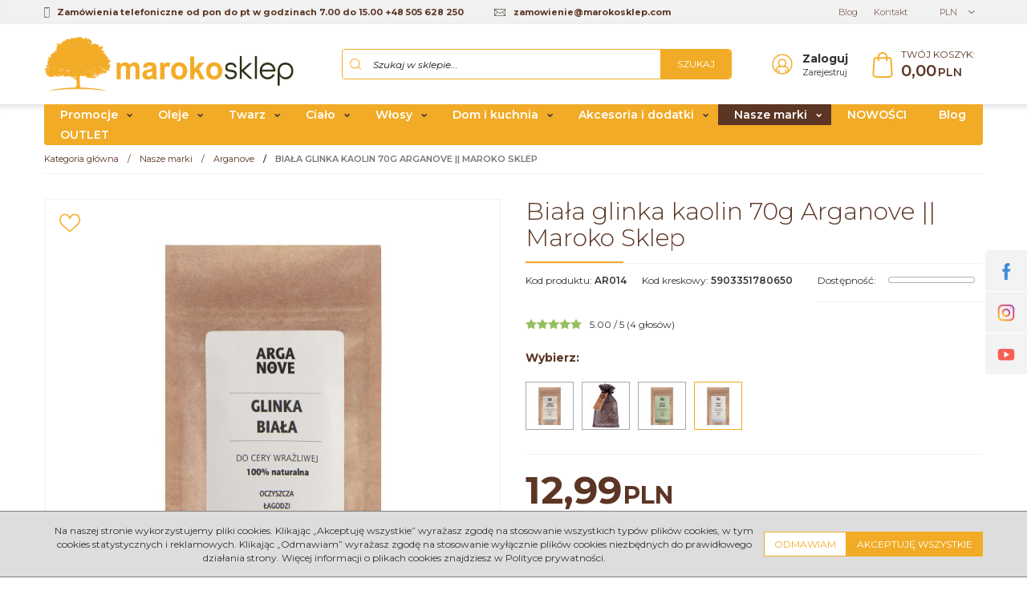

--- FILE ---
content_type: text/html; charset=UTF-8
request_url: https://marokosklep.com/biala_glinka_kaolin_70g_arganove__maroko_sklep,266,3130.html
body_size: 19454
content:
<!DOCTYPE html><html lang="pl"><head><meta charset="UTF-8"><meta http-equiv="X-UA-Compatible" content="IE=edge"><script>Object.defineProperty(document,"cookie", {set: undefined,get: undefined});</script><meta name="viewport" content="width=device-width, initial-scale=1.0, minimum-scale=0.5, maximum-scale=5.0, user-scalable=yes">
<!-- Oprogramowanie sklepów BestSeller | SklepyBestSeller.pl | InfoSerwis, ul. Winogrady 60, 61-659 Poznań, Polska | www.InfoSerwis.org -->
<title>ARGANOVE - GLINKA CZERWONA 70g</title><meta name="Description" content="Biała glinka kaolin 70g Arganove || Maroko Sklep"><meta name="Keywords" content="GLINKA MAROKAŃSKA, GLINKA, GLINKA DO CERY NACZYNKOWEJ, MASECZKA DO TWARZY, GLINKA CZERWONA, "><meta name="robots" content="noindex, follow"><link rel="canonical" href="https://marokosklep.com/biala_glinka_kaolin_70g_arganove__maroko_sklep,242,3130.html"><meta property="og:type" content="product"><meta property="og:url" content="https://marokosklep.com/biala_glinka_kaolin_70g_arganove__maroko_sklep,266,3130.html"><meta property="og:title" content="ARGANOVE - GLINKA CZERWONA 70g"><meta property="og:description" content="Biała glinka kaolin 70g Arganove || Maroko Sklep"><meta property="og:site_name" content="Maroko Sklep - bliżej słońca, bliżej natury, bliżej Maroko..."><meta property="og:image" content="https://marokosklep.com/gfx/1761567514.822.jpg"><meta name="apple-mobile-web-app-title" content="MarokoSklep.com - OLEJ ARGANOWY EFAS, bio kosmetyki z Maroka"><meta property="article:author" content="MarokoSklep.com - OLEJ ARGANOWY EFAS, bio kosmetyki z Maroka"><meta property="article:publisher" content="MarokoSklep.com - OLEJ ARGANOWY EFAS, bio kosmetyki z Maroka"><!-- Facebook Pixel Code -->
<script>
  !function(f,b,e,v,n,t,s)
  {if(f.fbq)return;n=f.fbq=function(){n.callMethod?
  n.callMethod.apply(n,arguments):n.queue.push(arguments)};
  if(!f._fbq)f._fbq=n;n.push=n;n.loaded=!0;n.version='2.0';
  n.queue=[];t=b.createElement(e);t.async=!0;
  t.src=v;s=b.getElementsByTagName(e)[0];
  s.parentNode.insertBefore(t,s)}(window, document,'script',
  'https://connect.facebook.net/en_US/fbevents.js');
  fbq('init', '1311421318893481');
  fbq('track', 'PageView');
</script>
<noscript><img height="1" width="1" style="display:none"
  src="https://www.facebook.com/tr?id=1311421318893481&ev=PageView&noscript=1"
/></noscript>
<!-- End Facebook Pixel Code -->

<meta name="facebook-domain-verification" content="fh24lnkohn4sz1w47nabwes6i3j1i6" />

<script>
gtag('consent', 'default', {
'ad_storage': 'denied',
 'ad_user_data': 'denied',
 'ad_personalization': 'denied',
 'analytics_storage': 'denied'
});
</script>

<!-- Global site tag (gtag.js) - Google Analytics -->
<script async src="https://www.googletagmanager.com/gtag/js?id=G-Q4RW5WFVL4"></script>
<script>
  window.dataLayer = window.dataLayer || [];
  function gtag(){dataLayer.push(arguments);}
  gtag('js', new Date());

  gtag('config', 'G-Q4RW5WFVL4');
</script>

 <script>
  !function(d,m,e,v,n,t,s){d['WphTrackObject'] = n;
  d[n] = window[n] || function() {(d[n].queue=d[n].queue||[]).push(arguments)},
  d[n].l = 1 * new Date(), t=m.createElement(e), s=m.getElementsByTagName(e)[0],
  t.async=1;t.src=v;s.parentNode.insertBefore(t,s)}(window,document,'script',
  'https://pixel.wp.pl/w/tr.js', 'wph');
  wph('init', 'WP-ADS-WYSTB-P90');
</script>


<!-- Google Tag Manager -->
<script>(function(w,d,s,l,i){w[l]=w[l]||[];w[l].push({'gtm.start':
new Date().getTime(),event:'gtm.js'});var f=d.getElementsByTagName(s)[0],
j=d.createElement(s),dl=l!='dataLayer'?'&l='+l:'';j.async=true;j.src=
'https://www.googletagmanager.com/gtm.js?id='+i+dl;f.parentNode.insertBefore(j,f);
})(window,document,'script','dataLayer','GTM-P4BBLCML');</script>
<!-- End Google Tag Manager -->


<link rel="shortcut icon" href="gfx/i1438179811.ico"><link rel="icon" href="gfx/i1438179811.ico"><link rel="alternate" type="application/rss+xml" title="MarokoSklep" href="https://marokosklep.com/rss.xml"><script src="js/jquery-3.7.0.min.js"></script><script defer src="js/jquery-migrate-3.4.1.min.js"></script><script defer src="js/jquery-ui-1.13.2.min.js"></script><link rel="stylesheet" property="stylesheet" href="js/jquery-ui-1.13.2.min.css"><script defer src="js/rwd/jquery.ui.touch-punch.min.js"></script><link rel="stylesheet" property="stylesheet" href="szablony/MarokoSklepRWD2/grafika/css/bootstrap.min.css"><link rel="preconnect" href="https://fonts.googleapis.com"><link rel="preconnect" href="https://fonts.gstatic.com" crossorigin><link href="https://fonts.googleapis.com/css2?family=Montserrat:ital,wght@0,300;0,400;0,500;0,600;0,700;1,300;1,400;1,500;1,600;1,700&display=swap" rel="stylesheet"><link rel="preload" href="szablony/MarokoSklepRWD2/grafika/plugins.css" as="style"><!-- Global site tag (gtag.js) - Google Analytics -->

<script>window.dataLayer = window.dataLayer || []; function gtag(){dataLayer.push(arguments);};  gtag('consent', 'default', { 'ad_storage': 'denied', 'ad_user_data': 'denied', 'ad_personalization': 'denied', 'analytics_storage': 'denied' }); 
 </script> 

<script async src="https://www.googletagmanager.com/gtag/js?id=G-Q4RW5WFVL4"></script>
<script>
window.dataLayer = window.dataLayer || [];
gtag('js', new Date());
gtag('config', 'G-Q4RW5WFVL4');
</script><script>dataLayer.push ({ 'event':'remarketingTriggered', 'google_tag_params': {  'ecomm_pagetype': 'product'  , 'ecomm_totalvalue': 12.99 ,'ecomm_prodid': [3130]  } });</script>


				<!-- Facebook Pixel Code -->
				<script>
				!function(f,b,e,v,n,t,s){if(f.fbq)return;n=f.fbq=function(){n.callMethod?
				n.callMethod.apply(n,arguments):n.queue.push(arguments)};if(!f._fbq)f._fbq=n;
				n.push=n;n.loaded=!0;n.version='2.0';n.queue=[];t=b.createElement(e);t.async=!0;
				t.src=v;s=b.getElementsByTagName(e)[0];s.parentNode.insertBefore(t,s)}(window,
				document,'script','https://connect.facebook.net/en_US/fbevents.js');

				fbq('init', '330447902863782');
				fbq('track', 'PageView');

				</script>
				<noscript><img height="1" width="1" style="display:none"
				src="https://www.facebook.com/tr?id=330447902863782&ev=PageView&noscript=1"
				/></noscript>
				
				<script>fbq('track', 'ViewContent',{
							content_name: 'Biała glinka kaolin 70g Arganove || Maroko Sklep',
							content_ids: ['3130'],
							content_type: 'product',
							value: '12.99',
							currency: 'PLN'
						}); </script><!-- End Facebook Pixel Code --></head><body tabIndex="0" ><!-- Google Tag Manager (noscript) -->
<noscript><iframe src="https://www.googletagmanager.com/ns.html?id=GTM-P4BBLCML"
height="0" width="0" style="display:none;visibility:hidden"></iframe></noscript>
<!-- End Google Tag Manager (noscript) --><div class="normalPage oneColumnSet" id="wrapper"  style="background-color:#ffffff;" ><div id="wrapperBackground" ><link rel="stylesheet" property="stylesheet" href="szablony/MarokoSklepRWD2/grafika/plugins.css"><link rel="stylesheet" property="stylesheet" href="szablony/MarokoSklepRWD2/grafika/rwd.css?v=1768916511"><link rel="stylesheet" property="stylesheet" href="grafika/cusStyle.css?v=1768916511"><div class="hidden-sm hidden-xs d-none d-lg-block" id="overHeader"><div class="container"><div id="contactInfo"><b><a href="tel:+48505628250">Zamówienia telefoniczne od pon do pt w godzinach 7.00 do 15.00 +48 505 628 250</a> <a href="mailto:zamowienie@marokosklep.com">zamowienie@marokosklep.com</a></b></div><ul class="nav navbar-nav" id="curLan"><li class="link dropdown" id="curList"><a tabindex="0" role="button" class="dropdown-toggle" data-toggle="dropdown" id="curListDrop" aria-expanded="false">PLN<span class="caret"></span></a><div class="dropdown-menu" aria-labelledby="curListDrop"><ul class="curList"><li><a rel="nofollow" href="/szczegolyProduktu.php?kat=266&item=3130&cur=1"  class="curLink selected" >PLN</a></li><li><a rel="nofollow" href="/szczegolyProduktu.php?kat=266&item=3130&cur=2"  class="curLink" >EUR</a></li><li><a rel="nofollow" href="/szczegolyProduktu.php?kat=266&item=3130&cur=3"  class="curLink" >USD</a></li></ul></div></li></ul><ul class="nav navbar-nav menuHeader"><li class="link"><a  href="blog" ><span>Blog</span></a></li><li class="link"><a href="kontakt,9,68.htm" ><span>Kontakt</span></a></li></ul></div></div><header class="topHeaders" id="header"><div class="hidden-md hidden-lg d-lg-none"><div class="mediumWrap"><div id="specialLogo"><a class="mainLogo mainLogo-mobile" tabindex="-1" rel="nofollow" href="https://marokosklep.com/"><span><img class="imgBig" itemprop="logo" src="https://marokosklep.com/gfx/1628763642.0424.png" alt="MarokoSklep" width="933" height="204"></span></a></div><div class="navbar-collapse collapse in" id="mobi_search"><div class="navbar-form" role="search"><FORM style="margin : 0;" ENCTYPE="multipart/form-data" ACTION="listaProduktow.php?kat=0" METHOD="get" NAME="wyszukiwarka_mobile" ><div class="findForm input-group mobile flex-nowrap"><input type="search" name="dbFin" value=""  inputmode="search" class="form-control findInput" aria-label="Szukaj w sklepie..." id="findQuery2" placeholder="Szukaj w sklepie..."     ><button id="findButton2" name="szukaj" type="submit" class="btn findBtn" aria-label="Szukaj w sklepie..."><span class="fa fa-search"></span><span class="txt">Szukaj</span></button><input type="hidden" value="1" name="resetItem"><input type="hidden" value="0" name="kat"></div><div><input type="hidden" name="idz" value="" ></div></form></div></div></div><div class="collapse navbar-collapse" id="mobi_language"><ul class="nav navbar-nav" id="curLan2"><li class="link dropdown" id="curList2"><a tabindex="0" role="button" class="dropdown-toggle" data-toggle="dropdown" id="curListDrop2" aria-expanded="false">PLN<span class="caret"></span></a><div class="dropdown-menu" aria-labelledby="curListDrop2"><ul class="curList"><li><a rel="nofollow" href="/szczegolyProduktu.php?kat=266&item=3130&cur=1"  class="curLink selected" >PLN</a></li><li><a rel="nofollow" href="/szczegolyProduktu.php?kat=266&item=3130&cur=2"  class="curLink" >EUR</a></li><li><a rel="nofollow" href="/szczegolyProduktu.php?kat=266&item=3130&cur=3"  class="curLink" >USD</a></li></ul></div></li></ul></div><div class="collapse navbar-collapse" id="mobi_clientMenu"><ul class="nav navbar-nav"><li class="link"><a  href="logowanie.php" ><span>Zaloguj</span></a></li><li class="link"><a  href="rejestracja.php" ><span>Zarejestruj</span></a></li><li class="link"><a  href="blog" ><span>Blog</span></a></li><li class="link"><a href="kontakt,9,68.htm" ><span>Kontakt</span></a></li><li class="link repLink"></li></ul></div></div><div class="navbar-header navbar-inverse" id="mobiMenu"><button type="button" class="navbar-toggle collapsed" data-toggle="collapse" data-target="#mobi_menuTop"><span class="sr-only">Menu</span><span class="ico fa fa-bars"></span></button><button type="button" class="navbar-toggle collapsed" data-toggle="collapse" data-target="#mobi_clientMenu"><span class="sr-only">Panel</span><span class="ico fa fa-link" aria-hidden="true"></span></button><button type="button" class="navbar-toggle collapsed" data-toggle="collapse" data-target="#mobi_language"><span class="sr-only">Lang</span><span class="ico fa fa-flag" aria-hidden="true"></span></button><div class="hidden-md hidden-lg d-lg-none" id="mobi_quickCart"><div class="cart cartEmpty"><span class="icon fa fa-shopping-cart" aria-hidden="true"></span><a class="cart" rel="nofollow" href="koszyk.php" title="Przejdź do koszyka"><span class="rows"><span class="basketItems"><span class="tags" aria-label="0">Twój koszyk:</span><span class="value" aria-label="Do zapłaty"><span class="price">0,00<span class="currency">PLN</span></span></span></span></span></a></div></div></div><div class="container hidden-sm hidden-xs d-none d-lg-block"><div id="mainTop"><div id="logo"><div><a itemprop="url" class="mainLogo" href="https://marokosklep.com/"><span><img class="imgBig" itemprop="logo" src="https://marokosklep.com/gfx/1628763642.0424.png" alt="MarokoSklep" width="933" height="204"></span></a></div></div><div id="quickSearch"><FORM style="margin : 0;" ENCTYPE="multipart/form-data" ACTION="listaProduktow.php?kat=0" METHOD="get" NAME="wyszukiwarka" ><div class="findForm input-group flex-nowrap"><input type="search" name="dbFin" value=""  inputmode="search" class="form-control findInput" aria-label="Szukaj w sklepie..." id="findQuery" placeholder="Szukaj w sklepie..."     ><button id="findButton" name="szukaj" type="submit" class="btn findBtn" aria-label="Szukaj w sklepie..."><span class="fa fa-search"></span><span class="txt">Szukaj</span></button><input type="hidden" value="1" name="resetItem"><input type="hidden" value="0" name="kat"></div><div><input type="hidden" name="idz" value="" ></div></form>
<script>
$(function() {
	let findForm=document.querySelectorAll(".findForm");
	if(findForm) {
		findForm.forEach((ff)=>{
			let ffInput=ff.querySelector(".findInput");
			let ffBtn=ff.querySelector(".findBtn");
			if(ffInput && ffBtn) {
				ffInput.onkeyup = (e) => ff.classList.remove("findForm-Error");
				ffBtn.onclick= (e) => { if(ffInput.value=="") {e.preventDefault(); ff.classList.add("findForm-Error"); ffInput.focus();} };
			}
		});
	}
});
</script></div><div id="quickPanel"><ul class="menuHeader"><li class="link"><a  href="logowanie.php" ><span>Zaloguj</span></a></li><li class="link"><a  href="rejestracja.php" ><span>Zarejestruj</span></a></li></ul></div><div id="quickCart"><div class="cart cartEmpty"><span class="icon fa fa-shopping-cart" aria-hidden="true"></span><a class="cart" rel="nofollow" href="koszyk.php" title="Przejdź do koszyka"><span class="rows"><span class="basketItems"><span class="tags" aria-label="0">Twój koszyk:</span><span class="value" aria-label="Do zapłaty"><span class="price">0,00<span class="currency">PLN</span></span></span></span></span></a></div></div></div></div></header><div id="underHeaderOuter"><div class=" hidden-sm hidden-xs d-none d-lg-block" id="underHeader"><div class="container"><div id="menuTop"><a class="smallLogo" tabindex="-1" rel="nofollow" href="https://marokosklep.com/" aria-hidden="true"><span><img class="imgBig" itemprop="logo" src="https://marokosklep.com/gfx/1628763662.0075.png" alt="MarokoSklep" width="135" height="110"></span></a><ul   class="nav navbar-nav nav-type0"  ><li   class="dropdown lvl1 has-drops"   ><a href="promocje,268,0.html"   aria-label="Promocje"  >Promocje</a><span class="dropdown-toggle" data-toggle="dropdown"><b class="caret"></b></span><ul   class="dropdown-menu ddrop1"  ><li   class="dropdown lvl2 dropdown-submenu"   ><a href="karty_podarunkowe,221,0.html"   aria-label="Karty podarunkowe"  >Karty podarunkowe</a></li><li   class="dropdown lvl2 dropdown-submenu"   ><a href="zestawy_prezentowe,321,0.html"   aria-label="Zestawy prezentowe"  >Zestawy prezentowe</a></li><li   class="dropdown lvl2 dropdown-submenu has-drops"   ><a href="wietrzenie_magazynu,378,0.html"   aria-label="Wietrzenie magazynu"  >Wietrzenie magazynu</a><span class="dropdown-toggle" data-toggle="dropdown"><b class="caret"></b></span><ul   class="dropdown-menu ddrop2"  ><li   class="dropdown lvl3 dropdown-submenu"   ><a href="rzemioslo,383,0.html"   aria-label="Rzemiosło"  >Rzemiosło</a></li><li   class="dropdown lvl3 dropdown-submenu"   ><a href="wszystko_do_10_zl,379,0.html"   aria-label="Wszystko do 10 zł"  >Wszystko do 10 zł</a></li><li   class="dropdown lvl3 dropdown-submenu"   ><a href="wszystko_do_15_zl,380,0.html"   aria-label="Wszystko do 15 zł"  >Wszystko do 15 zł</a></li><li   class="dropdown lvl3 dropdown-submenu"   ><a href="wszystko_do_20_zl,381,0.html"   aria-label="Wszystko do 20 zł"  >Wszystko do 20 zł</a></li><li   class="dropdown lvl3 dropdown-submenu"   ><a href="wszystko_do_39_zl,382,0.html"   aria-label="Wszystko do 39 zł"  >Wszystko do 39 zł</a></li></ul></li><li   class="dropdown lvl2 dropdown-submenu"   ><a href="troska__ktora_doceniamy_i_cieplo__ktore_pamietamy_-_dzien_babci_i_dziadka,413,0.html"   aria-label="Troska, którą doceniamy i ciepło, które pamiętamy - Dzień Babci i Dziadka"  >Troska, którą doceniamy i ciepło, które pamiętamy - Dzień Babci i Dziadka</a></li><li   class="dropdown lvl2 dropdown-submenu"   ><a href="produkty_za_punkty,217,0.html"   aria-label="Produkty za punkty"  >Produkty za punkty</a></li></ul></li><li   class="dropdown lvl1 has-drops"   ><a href="oleje,290,0.html"   aria-label="Oleje"  >Oleje</a><span class="dropdown-toggle" data-toggle="dropdown"><b class="caret"></b></span><ul   class="dropdown-menu ddrop1"  ><li   class="dropdown lvl2 dropdown-submenu has-drops"   ><a href="olej_arganowy,55,0.html"   aria-label="Olej arganowy"  >Olej arganowy</a><span class="dropdown-toggle" data-toggle="dropdown"><b class="caret"></b></span><ul   class="dropdown-menu ddrop2"  ><li   class="dropdown lvl3 dropdown-submenu"   ><a href="olej_arganowy_kosmetyczny,72,0.html"   aria-label="Olej arganowy kosmetyczny"  >Olej arganowy kosmetyczny</a></li><li   class="dropdown lvl3 dropdown-submenu"   ><a href="olej_arganowy_spozywczy,71,0.html"   aria-label="Olej arganowy spożywczy"  >Olej arganowy spożywczy</a></li></ul></li><li   class="dropdown lvl2 dropdown-submenu"   ><a href="olej_z_opuncji_figowej,245,0.html"   aria-label="Olej z opuncji figowej"  >Olej z opuncji figowej</a></li><li   class="dropdown lvl2 dropdown-submenu"   ><a href="olej_z_czarnuszki,228,0.html"   aria-label="Olej z czarnuszki"  >Olej z czarnuszki</a></li><li   class="dropdown lvl2 dropdown-submenu"   ><a href="oleje_tloczone_na_zimno,142,0.html"   aria-label="Oleje tłoczone na zimno"  >Oleje tłoczone na zimno</a></li></ul></li><li   class="dropdown lvl1 has-drops"   ><a href="twarz,242,0.html"   aria-label="Twarz"  >Twarz</a><span class="dropdown-toggle" data-toggle="dropdown"><b class="caret"></b></span><ul   class="dropdown-menu ddrop1"  ><li   class="dropdown lvl2 dropdown-submenu"   ><a href="demakijaz,278,0.html"   aria-label="Demakijaż "  >Demakijaż </a></li><li   class="dropdown lvl2 dropdown-submenu"   ><a href="hydrolaty,211,0.html"   aria-label="Hydrolaty"  >Hydrolaty</a></li><li   class="dropdown lvl2 dropdown-submenu"   ><a href="maseczki_i_glinki_kosmetyczne,137,0.html"   aria-label="Maseczki i glinki kosmetyczne"  >Maseczki i glinki kosmetyczne</a></li><li   class="dropdown lvl2 dropdown-submenu"   ><a href="kremy_do_twarzy,33,0.html"   aria-label="Kremy do twarzy"  >Kremy do twarzy</a></li><li   class="dropdown lvl2 dropdown-submenu"   ><a href="serum_do_twarzy,284,0.html"   aria-label="Serum do twarzy"  >Serum do twarzy</a></li><li   class="dropdown lvl2 dropdown-submenu"   ><a href="kremy_pod_oczy,388,0.html"   aria-label="Kremy pod oczy"  >Kremy pod oczy</a></li><li   class="dropdown lvl2 dropdown-submenu"   ><a href="pielegnacja_ust,117,0.html"   aria-label="Pielęgnacja ust"  >Pielęgnacja ust</a></li><li   class="dropdown lvl2 dropdown-submenu"   ><a href="makijaz,270,0.html"   aria-label="Makijaż"  >Makijaż</a></li><li   class="dropdown lvl2 dropdown-submenu"   ><a href="pasty_do_zebow,238,0.html"   aria-label="Pasty do zębów"  >Pasty do zębów</a></li><li   class="dropdown lvl2 dropdown-submenu"   ><a href="dla_mezczyzn,308,0.html"   aria-label="Dla mężczyzn"  >Dla mężczyzn</a></li></ul></li><li   class="dropdown lvl1 has-drops"   ><a href="cialo,241,0.html"   aria-label="Ciało"  >Ciało</a><span class="dropdown-toggle" data-toggle="dropdown"><b class="caret"></b></span><ul   class="dropdown-menu ddrop1"  ><li   class="dropdown lvl2 dropdown-submenu has-drops"   ><a href="hammam,138,0.html"   aria-label="Hammam"  >Hammam</a><span class="dropdown-toggle" data-toggle="dropdown"><b class="caret"></b></span><ul   class="dropdown-menu ddrop2"  ><li   class="dropdown lvl3 dropdown-submenu"   ><a href="czarne_mydlo_-_savon_noir,304,0.html"   aria-label="Czarne mydło - Savon Noir"  >Czarne mydło - Savon Noir</a></li><li   class="dropdown lvl3 dropdown-submenu"   ><a href="kessa,307,0.html"   aria-label="Kessa"  >Kessa</a></li><li   class="dropdown lvl3 dropdown-submenu"   ><a href="glinka_rhassoul,306,0.html"   aria-label="Glinka Rhassoul"  >Glinka Rhassoul</a></li><li   class="dropdown lvl3 dropdown-submenu"   ><a href="olej_arganowy,305,0.html"   aria-label="Olej arganowy"  >Olej arganowy</a></li><li   class="dropdown lvl3 dropdown-submenu"   ><a href="pumeks_hammam,372,0.html"   aria-label="Pumeks Hammam"  >Pumeks Hammam</a></li><li   class="dropdown lvl3 dropdown-submenu"   ><a href="zestaw_hammam,409,0.html"   aria-label="Zestaw Hammam"  >Zestaw Hammam</a></li></ul></li><li   class="dropdown lvl2 dropdown-submenu"   ><a href="zele_do_kapieli,46,0.html"   aria-label="Żele do kąpieli"  >Żele do kąpieli</a></li><li   class="dropdown lvl2 dropdown-submenu"   ><a href="mydla,132,0.html"   aria-label="Mydła"  >Mydła</a></li><li   class="dropdown lvl2 dropdown-submenu"   ><a href="dezodoranty,175,0.html"   aria-label="Dezodoranty"  >Dezodoranty</a></li><li   class="dropdown lvl2 dropdown-submenu"   ><a href="balsamy_i_olejki_do_ciala,63,0.html"   aria-label="Balsamy i olejki do ciała"  >Balsamy i olejki do ciała</a></li><li   class="dropdown lvl2 dropdown-submenu"   ><a href="kremy_i_esencje_do_rak,178,0.html"   aria-label="Kremy i esencje do rąk"  >Kremy i esencje do rąk</a></li><li   class="dropdown lvl2 dropdown-submenu"   ><a href="depilacja,134,0.html"   aria-label="Depilacja"  >Depilacja</a></li><li   class="dropdown lvl2 dropdown-submenu"   ><a href="perfumy_w_balsamie_do_ciala,352,0.html"   aria-label="Perfumy w balsamie do ciała"  >Perfumy w balsamie do ciała</a></li><li   class="dropdown lvl2 dropdown-submenu"   ><a href="dla_mezczyzn,311,0.html"   aria-label="Dla mężczyzn"  >Dla mężczyzn</a></li></ul></li><li   class="dropdown lvl1 has-drops"   ><a href="wlosy,166,0.html"   aria-label="Włosy"  >Włosy</a><span class="dropdown-toggle" data-toggle="dropdown"><b class="caret"></b></span><ul   class="dropdown-menu ddrop1"  ><li   class="dropdown lvl2 dropdown-submenu"   ><a href="szampony,43,0.html"   aria-label="Szampony"  >Szampony</a></li><li   class="dropdown lvl2 dropdown-submenu"   ><a href="odzywki_i_maski,244,0.html"   aria-label="Odżywki i maski"  >Odżywki i maski</a></li><li   class="dropdown lvl2 dropdown-submenu"   ><a href="wcierki_i_olejki,387,0.html"   aria-label="Wcierki i olejki"  >Wcierki i olejki</a></li><li   class="dropdown lvl2 dropdown-submenu"   ><a href="serum_do_wlosow,395,0.html"   aria-label="Serum do włosów"  >Serum do włosów</a></li><li   class="dropdown lvl2 dropdown-submenu"   ><a href="henna,263,0.html"   aria-label="Henna"  >Henna</a></li><li   class="dropdown lvl2 dropdown-submenu"   ><a href="dla_mezczyzn,312,0.html"   aria-label="Dla mężczyzn"  >Dla mężczyzn</a></li><li   class="dropdown lvl2 dropdown-submenu"   ><a href="zestawy_do_pielegnacji_wlosow,408,0.html"   aria-label="Zestawy do pielęgnacji włosów"  >Zestawy do pielęgnacji włosów</a></li></ul></li><li   class="dropdown lvl1 has-drops"   ><a href="dom_i_kuchnia,231,0.html"   aria-label="Dom i kuchnia"  >Dom i kuchnia</a><span class="dropdown-toggle" data-toggle="dropdown"><b class="caret"></b></span><ul   class="dropdown-menu ddrop1"  ><li   class="dropdown lvl2 dropdown-submenu has-drops"   ><a href="tagine,275,0.html"   aria-label="Tagine"  >Tagine</a><span class="dropdown-toggle" data-toggle="dropdown"><b class="caret"></b></span><ul   class="dropdown-menu ddrop2"  ><li   class="dropdown lvl3 dropdown-submenu"   ><a href="do_gotowania,314,0.html"   aria-label="Do gotowania"  >Do gotowania</a></li><li   class="dropdown lvl3 dropdown-submenu"   ><a href="tagine_do_przypraw_i_dodatkow,315,0.html"   aria-label="Tagine do przypraw i dodatków"  >Tagine do przypraw i dodatków</a></li></ul></li><li   class="dropdown lvl2 dropdown-submenu has-drops"   ><a href="herbata marokanska,281,0.html"   aria-label="Herbata marokańska"  >Herbata marokańska</a><span class="dropdown-toggle" data-toggle="dropdown"><b class="caret"></b></span><ul   class="dropdown-menu ddrop2"  ><li   class="dropdown lvl3 dropdown-submenu"   ><a href="herbaty_i_napary_ziolowe,285,0.html"   aria-label="Herbaty i Napary ziołowe"  >Herbaty i Napary ziołowe</a></li><li   class="dropdown lvl3 dropdown-submenu"   ><a href="imbryk_marokanski,339,0.html"   aria-label="Imbryk marokański"  >Imbryk marokański</a></li><li   class="dropdown lvl3 dropdown-submenu"   ><a href="marokanskie_szklanki,337,0.html"   aria-label="Marokańskie szklanki "  >Marokańskie szklanki </a></li></ul></li><li   class="dropdown lvl2 dropdown-submenu has-drops"   ><a href="ceramika_i_akcesoria_kuchenne,279,0.html"   aria-label="Ceramika i akcesoria kuchenne"  >Ceramika i akcesoria kuchenne</a><span class="dropdown-toggle" data-toggle="dropdown"><b class="caret"></b></span><ul   class="dropdown-menu ddrop2"  ><li   class="dropdown lvl3 dropdown-submenu"   ><a href="marokanskie_miseczki,399,0.html"   aria-label="Marokańskie miseczki"  >Marokańskie miseczki</a></li><li   class="dropdown lvl3 dropdown-submenu"   ><a href="marokanskie_miski_i_polmiski,402,0.html"   aria-label="Marokańskie miski i półmiski"  >Marokańskie miski i półmiski</a></li><li   class="dropdown lvl3 dropdown-submenu"   ><a href="marokanskie_talerze,401,0.html"   aria-label="Marokańskie talerze"  >Marokańskie talerze</a></li></ul></li><li   class="dropdown lvl2 dropdown-submenu"   ><a href="ceramika_lazienkowa,324,0.html"   aria-label="Ceramika łazienkowa"  >Ceramika łazienkowa</a></li><li   class="dropdown lvl2 dropdown-submenu has-drops"   ><a href="produkty_spozywcze,160,0.html"   aria-label="Produkty spożywcze"  >Produkty spożywcze</a><span class="dropdown-toggle" data-toggle="dropdown"><b class="caret"></b></span><ul   class="dropdown-menu ddrop2"  ><li   class="dropdown lvl3 dropdown-submenu"   ><a href="oleje,271,0.html"   aria-label="Oleje"  >Oleje</a></li><li   class="dropdown lvl3 dropdown-submenu"   ><a href="przyprawy,276,0.html"   aria-label="Przyprawy"  >Przyprawy</a></li></ul></li><li   class="dropdown lvl2 dropdown-submenu"   ><a href="podkladki_na_stol,351,0.html"   aria-label="Podkładki na stół"  >Podkładki na stół</a></li></ul></li><li   class="dropdown lvl1 has-drops"   ><a href="akcesoria_i_dodatki,180,0.html"   aria-label="Akcesoria i dodatki"  >Akcesoria i dodatki</a><span class="dropdown-toggle" data-toggle="dropdown"><b class="caret"></b></span><ul   class="dropdown-menu ddrop1"  ><li   class="dropdown lvl2 dropdown-submenu"   ><a href="pledy_i_koce,313,0.html"   aria-label="Pledy i koce"  >Pledy i koce</a></li><li   class="dropdown lvl2 dropdown-submenu"   ><a href="torebki_i_kosze,286,0.html"   aria-label="Torebki i kosze"  >Torebki i kosze</a></li><li   class="dropdown lvl2 dropdown-submenu"   ><a href="ubrania_marokanskie,376,0.html"   aria-label="Ubrania marokańskie"  >Ubrania marokańskie</a></li><li   class="dropdown lvl2 dropdown-submenu"   ><a href="marokanskie_szale_i_pashminy,252,0.html"   aria-label="Marokańskie szale i pashminy"  >Marokańskie szale i pashminy</a></li><li   class="dropdown lvl2 dropdown-submenu"   ><a href="obuwie,250,0.html"   aria-label="Obuwie"  >Obuwie</a></li><li   class="dropdown lvl2 dropdown-submenu"   ><a href="bizuteria_i_dodatki,203,0.html"   aria-label="Biżuteria i dodatki"  >Biżuteria i dodatki</a></li><li   class="dropdown lvl2 dropdown-submenu"   ><a href="dekoracje_i_dodatki_do_wnetrz,349,0.html"   aria-label="Dekoracje i dodatki do wnętrz"  >Dekoracje i dodatki do wnętrz</a></li><li   class="dropdown lvl2 dropdown-submenu"   ><a href="galanteria_skorzana,377,0.html"   aria-label="Galanteria skórzana"  >Galanteria skórzana</a></li><li   class="dropdown lvl2 dropdown-submenu"   ><a href="kominki_zapachowe_ceramiczne,333,0.html"   aria-label="Kominki zapachowe ceramiczne"  >Kominki zapachowe ceramiczne</a></li><li   class="dropdown lvl2 dropdown-submenu"   ><a href="marokanskie_dywany,397,0.html"   aria-label="Marokańskie dywany"  >Marokańskie dywany</a></li><li   class="dropdown lvl2 dropdown-submenu"   ><a href="marokanskie_meble,348,0.html"   aria-label="Marokańskie meble"  >Marokańskie meble</a></li><li   class="dropdown lvl2 dropdown-submenu"   ><a href="oswietlenie_wnetrz,338,0.html"   aria-label="Oświetlenie wnętrz"  >Oświetlenie wnętrz</a></li><li   class="dropdown lvl2 dropdown-submenu"   ><a href="poduszki,358,0.html"   aria-label="Poduszki"  >Poduszki</a></li><li   class="dropdown lvl2 dropdown-submenu has-drops"   ><a href="swiece_i_perfumy_do_domu,319,0.html"   aria-label="Świece i perfumy do domu"  >Świece i perfumy do domu</a><span class="dropdown-toggle" data-toggle="dropdown"><b class="caret"></b></span><ul   class="dropdown-menu ddrop2"  ><li   class="dropdown lvl3 dropdown-submenu"   ><a href="arabskie_perfumy,361,0.html"   aria-label="Arabskie perfumy "  >Arabskie perfumy </a></li><li   class="dropdown lvl3 dropdown-submenu"   ><a href="naturalne_swiece_sojowe,360,0.html"   aria-label="Naturalne świece sojowe"  >Naturalne świece sojowe</a></li></ul></li></ul></li><li   class="dropdown lvl1 has-drops active"   ><a href="nasze_marki,272,0.html"  class=" active selected "   aria-label="Nasze marki"  >Nasze marki</a><span class="dropdown-toggle" data-toggle="dropdown"><b class="caret"></b></span><ul   class="dropdown-menu ddrop1"  ><li   class="dropdown lvl2 dropdown-submenu active"   ><a href="arganove,266,0.html"  class=" active selected "   aria-label="Arganove"  >Arganove</a></li><li   class="dropdown lvl2 dropdown-submenu"   ><a href="beauté_marrakech,273,0.html"   aria-label="Beauté Marrakech"  >Beauté Marrakech</a></li><li   class="dropdown lvl2 dropdown-submenu"   ><a href="efas,277,0.html"   aria-label="EFAS"  >EFAS</a></li><li   class="dropdown lvl2 dropdown-submenu"   ><a href="saharacactus,287,0.html"   aria-label="Saharacactus"  >Saharacactus</a></li><li   class="dropdown lvl2 dropdown-submenu"   ><a href="jardin_de_jacky,322,0.html"   aria-label="Jardin de Jacky"  >Jardin de Jacky</a></li><li   class="dropdown lvl2 dropdown-submenu"   ><a href="argan_my_love,274,0.html"   aria-label="Argan My Love"  >Argan My Love</a></li><li   class="dropdown lvl2 dropdown-submenu"   ><a href="marokanscy_rzemieslnicy,391,0.html"   aria-label="Marokańscy rzemieślnicy"  >Marokańscy rzemieślnicy</a></li><li   class="dropdown lvl2 dropdown-submenu"   ><a href="hemani,310,0.html"   aria-label="Hemani"  >Hemani</a></li></ul></li><li   class="dropdown lvl1"   ><a href="nowosci,82,0.html"   aria-label="NOWOŚCI"  >NOWOŚCI</a></li><li   class="dropdown lvl1"   ><a href="https://marokosklep.com/blog"   aria-label="Blog"  >Blog</a></li><li   class="dropdown lvl1"   ><a href="outlet,327,0.html"   aria-label="OUTLET "  >OUTLET </a></li></ul></div></div></div></div><div class="container-fluid hidden-md hidden-lg d-lg-none" id="mobi_underHeader"><div class="container"><div class="navbar-collapse collapse" id="mobi_menuTop"><ul   class="nav navbar-nav nav-type0"  ><li   class="dropdown lvl1 has-drops"   ><a href="promocje,268,0.html"   aria-label="Promocje"  >Promocje</a><span class="dropdown-toggle" data-toggle="dropdown"><b class="caret"></b></span><ul   class="dropdown-menu ddrop1"  ><li   class="dropdown lvl2 dropdown-submenu"   ><a href="karty_podarunkowe,221,0.html"   aria-label="Karty podarunkowe"  >Karty podarunkowe</a></li><li   class="dropdown lvl2 dropdown-submenu"   ><a href="zestawy_prezentowe,321,0.html"   aria-label="Zestawy prezentowe"  >Zestawy prezentowe</a></li><li   class="dropdown lvl2 dropdown-submenu has-drops"   ><a href="wietrzenie_magazynu,378,0.html"   aria-label="Wietrzenie magazynu"  >Wietrzenie magazynu</a><span class="dropdown-toggle" data-toggle="dropdown"><b class="caret"></b></span><ul   class="dropdown-menu ddrop2"  ><li   class="dropdown lvl3 dropdown-submenu"   ><a href="rzemioslo,383,0.html"   aria-label="Rzemiosło"  >Rzemiosło</a></li><li   class="dropdown lvl3 dropdown-submenu"   ><a href="wszystko_do_10_zl,379,0.html"   aria-label="Wszystko do 10 zł"  >Wszystko do 10 zł</a></li><li   class="dropdown lvl3 dropdown-submenu"   ><a href="wszystko_do_15_zl,380,0.html"   aria-label="Wszystko do 15 zł"  >Wszystko do 15 zł</a></li><li   class="dropdown lvl3 dropdown-submenu"   ><a href="wszystko_do_20_zl,381,0.html"   aria-label="Wszystko do 20 zł"  >Wszystko do 20 zł</a></li><li   class="dropdown lvl3 dropdown-submenu"   ><a href="wszystko_do_39_zl,382,0.html"   aria-label="Wszystko do 39 zł"  >Wszystko do 39 zł</a></li></ul></li><li   class="dropdown lvl2 dropdown-submenu"   ><a href="troska__ktora_doceniamy_i_cieplo__ktore_pamietamy_-_dzien_babci_i_dziadka,413,0.html"   aria-label="Troska, którą doceniamy i ciepło, które pamiętamy - Dzień Babci i Dziadka"  >Troska, którą doceniamy i ciepło, które pamiętamy - Dzień Babci i Dziadka</a></li><li   class="dropdown lvl2 dropdown-submenu"   ><a href="produkty_za_punkty,217,0.html"   aria-label="Produkty za punkty"  >Produkty za punkty</a></li></ul></li><li   class="dropdown lvl1 has-drops"   ><a href="oleje,290,0.html"   aria-label="Oleje"  >Oleje</a><span class="dropdown-toggle" data-toggle="dropdown"><b class="caret"></b></span><ul   class="dropdown-menu ddrop1"  ><li   class="dropdown lvl2 dropdown-submenu has-drops"   ><a href="olej_arganowy,55,0.html"   aria-label="Olej arganowy"  >Olej arganowy</a><span class="dropdown-toggle" data-toggle="dropdown"><b class="caret"></b></span><ul   class="dropdown-menu ddrop2"  ><li   class="dropdown lvl3 dropdown-submenu"   ><a href="olej_arganowy_kosmetyczny,72,0.html"   aria-label="Olej arganowy kosmetyczny"  >Olej arganowy kosmetyczny</a></li><li   class="dropdown lvl3 dropdown-submenu"   ><a href="olej_arganowy_spozywczy,71,0.html"   aria-label="Olej arganowy spożywczy"  >Olej arganowy spożywczy</a></li></ul></li><li   class="dropdown lvl2 dropdown-submenu"   ><a href="olej_z_opuncji_figowej,245,0.html"   aria-label="Olej z opuncji figowej"  >Olej z opuncji figowej</a></li><li   class="dropdown lvl2 dropdown-submenu"   ><a href="olej_z_czarnuszki,228,0.html"   aria-label="Olej z czarnuszki"  >Olej z czarnuszki</a></li><li   class="dropdown lvl2 dropdown-submenu"   ><a href="oleje_tloczone_na_zimno,142,0.html"   aria-label="Oleje tłoczone na zimno"  >Oleje tłoczone na zimno</a></li></ul></li><li   class="dropdown lvl1 has-drops"   ><a href="twarz,242,0.html"   aria-label="Twarz"  >Twarz</a><span class="dropdown-toggle" data-toggle="dropdown"><b class="caret"></b></span><ul   class="dropdown-menu ddrop1"  ><li   class="dropdown lvl2 dropdown-submenu"   ><a href="demakijaz,278,0.html"   aria-label="Demakijaż "  >Demakijaż </a></li><li   class="dropdown lvl2 dropdown-submenu"   ><a href="hydrolaty,211,0.html"   aria-label="Hydrolaty"  >Hydrolaty</a></li><li   class="dropdown lvl2 dropdown-submenu"   ><a href="maseczki_i_glinki_kosmetyczne,137,0.html"   aria-label="Maseczki i glinki kosmetyczne"  >Maseczki i glinki kosmetyczne</a></li><li   class="dropdown lvl2 dropdown-submenu"   ><a href="kremy_do_twarzy,33,0.html"   aria-label="Kremy do twarzy"  >Kremy do twarzy</a></li><li   class="dropdown lvl2 dropdown-submenu"   ><a href="serum_do_twarzy,284,0.html"   aria-label="Serum do twarzy"  >Serum do twarzy</a></li><li   class="dropdown lvl2 dropdown-submenu"   ><a href="kremy_pod_oczy,388,0.html"   aria-label="Kremy pod oczy"  >Kremy pod oczy</a></li><li   class="dropdown lvl2 dropdown-submenu"   ><a href="pielegnacja_ust,117,0.html"   aria-label="Pielęgnacja ust"  >Pielęgnacja ust</a></li><li   class="dropdown lvl2 dropdown-submenu"   ><a href="makijaz,270,0.html"   aria-label="Makijaż"  >Makijaż</a></li><li   class="dropdown lvl2 dropdown-submenu"   ><a href="pasty_do_zebow,238,0.html"   aria-label="Pasty do zębów"  >Pasty do zębów</a></li><li   class="dropdown lvl2 dropdown-submenu"   ><a href="dla_mezczyzn,308,0.html"   aria-label="Dla mężczyzn"  >Dla mężczyzn</a></li></ul></li><li   class="dropdown lvl1 has-drops"   ><a href="cialo,241,0.html"   aria-label="Ciało"  >Ciało</a><span class="dropdown-toggle" data-toggle="dropdown"><b class="caret"></b></span><ul   class="dropdown-menu ddrop1"  ><li   class="dropdown lvl2 dropdown-submenu has-drops"   ><a href="hammam,138,0.html"   aria-label="Hammam"  >Hammam</a><span class="dropdown-toggle" data-toggle="dropdown"><b class="caret"></b></span><ul   class="dropdown-menu ddrop2"  ><li   class="dropdown lvl3 dropdown-submenu"   ><a href="czarne_mydlo_-_savon_noir,304,0.html"   aria-label="Czarne mydło - Savon Noir"  >Czarne mydło - Savon Noir</a></li><li   class="dropdown lvl3 dropdown-submenu"   ><a href="kessa,307,0.html"   aria-label="Kessa"  >Kessa</a></li><li   class="dropdown lvl3 dropdown-submenu"   ><a href="glinka_rhassoul,306,0.html"   aria-label="Glinka Rhassoul"  >Glinka Rhassoul</a></li><li   class="dropdown lvl3 dropdown-submenu"   ><a href="olej_arganowy,305,0.html"   aria-label="Olej arganowy"  >Olej arganowy</a></li><li   class="dropdown lvl3 dropdown-submenu"   ><a href="pumeks_hammam,372,0.html"   aria-label="Pumeks Hammam"  >Pumeks Hammam</a></li><li   class="dropdown lvl3 dropdown-submenu"   ><a href="zestaw_hammam,409,0.html"   aria-label="Zestaw Hammam"  >Zestaw Hammam</a></li></ul></li><li   class="dropdown lvl2 dropdown-submenu"   ><a href="zele_do_kapieli,46,0.html"   aria-label="Żele do kąpieli"  >Żele do kąpieli</a></li><li   class="dropdown lvl2 dropdown-submenu"   ><a href="mydla,132,0.html"   aria-label="Mydła"  >Mydła</a></li><li   class="dropdown lvl2 dropdown-submenu"   ><a href="dezodoranty,175,0.html"   aria-label="Dezodoranty"  >Dezodoranty</a></li><li   class="dropdown lvl2 dropdown-submenu"   ><a href="balsamy_i_olejki_do_ciala,63,0.html"   aria-label="Balsamy i olejki do ciała"  >Balsamy i olejki do ciała</a></li><li   class="dropdown lvl2 dropdown-submenu"   ><a href="kremy_i_esencje_do_rak,178,0.html"   aria-label="Kremy i esencje do rąk"  >Kremy i esencje do rąk</a></li><li   class="dropdown lvl2 dropdown-submenu"   ><a href="depilacja,134,0.html"   aria-label="Depilacja"  >Depilacja</a></li><li   class="dropdown lvl2 dropdown-submenu"   ><a href="perfumy_w_balsamie_do_ciala,352,0.html"   aria-label="Perfumy w balsamie do ciała"  >Perfumy w balsamie do ciała</a></li><li   class="dropdown lvl2 dropdown-submenu"   ><a href="dla_mezczyzn,311,0.html"   aria-label="Dla mężczyzn"  >Dla mężczyzn</a></li></ul></li><li   class="dropdown lvl1 has-drops"   ><a href="wlosy,166,0.html"   aria-label="Włosy"  >Włosy</a><span class="dropdown-toggle" data-toggle="dropdown"><b class="caret"></b></span><ul   class="dropdown-menu ddrop1"  ><li   class="dropdown lvl2 dropdown-submenu"   ><a href="szampony,43,0.html"   aria-label="Szampony"  >Szampony</a></li><li   class="dropdown lvl2 dropdown-submenu"   ><a href="odzywki_i_maski,244,0.html"   aria-label="Odżywki i maski"  >Odżywki i maski</a></li><li   class="dropdown lvl2 dropdown-submenu"   ><a href="wcierki_i_olejki,387,0.html"   aria-label="Wcierki i olejki"  >Wcierki i olejki</a></li><li   class="dropdown lvl2 dropdown-submenu"   ><a href="serum_do_wlosow,395,0.html"   aria-label="Serum do włosów"  >Serum do włosów</a></li><li   class="dropdown lvl2 dropdown-submenu"   ><a href="henna,263,0.html"   aria-label="Henna"  >Henna</a></li><li   class="dropdown lvl2 dropdown-submenu"   ><a href="dla_mezczyzn,312,0.html"   aria-label="Dla mężczyzn"  >Dla mężczyzn</a></li><li   class="dropdown lvl2 dropdown-submenu"   ><a href="zestawy_do_pielegnacji_wlosow,408,0.html"   aria-label="Zestawy do pielęgnacji włosów"  >Zestawy do pielęgnacji włosów</a></li></ul></li><li   class="dropdown lvl1 has-drops"   ><a href="dom_i_kuchnia,231,0.html"   aria-label="Dom i kuchnia"  >Dom i kuchnia</a><span class="dropdown-toggle" data-toggle="dropdown"><b class="caret"></b></span><ul   class="dropdown-menu ddrop1"  ><li   class="dropdown lvl2 dropdown-submenu has-drops"   ><a href="tagine,275,0.html"   aria-label="Tagine"  >Tagine</a><span class="dropdown-toggle" data-toggle="dropdown"><b class="caret"></b></span><ul   class="dropdown-menu ddrop2"  ><li   class="dropdown lvl3 dropdown-submenu"   ><a href="do_gotowania,314,0.html"   aria-label="Do gotowania"  >Do gotowania</a></li><li   class="dropdown lvl3 dropdown-submenu"   ><a href="tagine_do_przypraw_i_dodatkow,315,0.html"   aria-label="Tagine do przypraw i dodatków"  >Tagine do przypraw i dodatków</a></li></ul></li><li   class="dropdown lvl2 dropdown-submenu has-drops"   ><a href="herbata marokanska,281,0.html"   aria-label="Herbata marokańska"  >Herbata marokańska</a><span class="dropdown-toggle" data-toggle="dropdown"><b class="caret"></b></span><ul   class="dropdown-menu ddrop2"  ><li   class="dropdown lvl3 dropdown-submenu"   ><a href="herbaty_i_napary_ziolowe,285,0.html"   aria-label="Herbaty i Napary ziołowe"  >Herbaty i Napary ziołowe</a></li><li   class="dropdown lvl3 dropdown-submenu"   ><a href="imbryk_marokanski,339,0.html"   aria-label="Imbryk marokański"  >Imbryk marokański</a></li><li   class="dropdown lvl3 dropdown-submenu"   ><a href="marokanskie_szklanki,337,0.html"   aria-label="Marokańskie szklanki "  >Marokańskie szklanki </a></li></ul></li><li   class="dropdown lvl2 dropdown-submenu has-drops"   ><a href="ceramika_i_akcesoria_kuchenne,279,0.html"   aria-label="Ceramika i akcesoria kuchenne"  >Ceramika i akcesoria kuchenne</a><span class="dropdown-toggle" data-toggle="dropdown"><b class="caret"></b></span><ul   class="dropdown-menu ddrop2"  ><li   class="dropdown lvl3 dropdown-submenu"   ><a href="marokanskie_miseczki,399,0.html"   aria-label="Marokańskie miseczki"  >Marokańskie miseczki</a></li><li   class="dropdown lvl3 dropdown-submenu"   ><a href="marokanskie_miski_i_polmiski,402,0.html"   aria-label="Marokańskie miski i półmiski"  >Marokańskie miski i półmiski</a></li><li   class="dropdown lvl3 dropdown-submenu"   ><a href="marokanskie_talerze,401,0.html"   aria-label="Marokańskie talerze"  >Marokańskie talerze</a></li></ul></li><li   class="dropdown lvl2 dropdown-submenu"   ><a href="ceramika_lazienkowa,324,0.html"   aria-label="Ceramika łazienkowa"  >Ceramika łazienkowa</a></li><li   class="dropdown lvl2 dropdown-submenu has-drops"   ><a href="produkty_spozywcze,160,0.html"   aria-label="Produkty spożywcze"  >Produkty spożywcze</a><span class="dropdown-toggle" data-toggle="dropdown"><b class="caret"></b></span><ul   class="dropdown-menu ddrop2"  ><li   class="dropdown lvl3 dropdown-submenu"   ><a href="oleje,271,0.html"   aria-label="Oleje"  >Oleje</a></li><li   class="dropdown lvl3 dropdown-submenu"   ><a href="przyprawy,276,0.html"   aria-label="Przyprawy"  >Przyprawy</a></li></ul></li><li   class="dropdown lvl2 dropdown-submenu"   ><a href="podkladki_na_stol,351,0.html"   aria-label="Podkładki na stół"  >Podkładki na stół</a></li></ul></li><li   class="dropdown lvl1 has-drops"   ><a href="akcesoria_i_dodatki,180,0.html"   aria-label="Akcesoria i dodatki"  >Akcesoria i dodatki</a><span class="dropdown-toggle" data-toggle="dropdown"><b class="caret"></b></span><ul   class="dropdown-menu ddrop1"  ><li   class="dropdown lvl2 dropdown-submenu"   ><a href="pledy_i_koce,313,0.html"   aria-label="Pledy i koce"  >Pledy i koce</a></li><li   class="dropdown lvl2 dropdown-submenu"   ><a href="torebki_i_kosze,286,0.html"   aria-label="Torebki i kosze"  >Torebki i kosze</a></li><li   class="dropdown lvl2 dropdown-submenu"   ><a href="ubrania_marokanskie,376,0.html"   aria-label="Ubrania marokańskie"  >Ubrania marokańskie</a></li><li   class="dropdown lvl2 dropdown-submenu"   ><a href="marokanskie_szale_i_pashminy,252,0.html"   aria-label="Marokańskie szale i pashminy"  >Marokańskie szale i pashminy</a></li><li   class="dropdown lvl2 dropdown-submenu"   ><a href="obuwie,250,0.html"   aria-label="Obuwie"  >Obuwie</a></li><li   class="dropdown lvl2 dropdown-submenu"   ><a href="bizuteria_i_dodatki,203,0.html"   aria-label="Biżuteria i dodatki"  >Biżuteria i dodatki</a></li><li   class="dropdown lvl2 dropdown-submenu"   ><a href="dekoracje_i_dodatki_do_wnetrz,349,0.html"   aria-label="Dekoracje i dodatki do wnętrz"  >Dekoracje i dodatki do wnętrz</a></li><li   class="dropdown lvl2 dropdown-submenu"   ><a href="galanteria_skorzana,377,0.html"   aria-label="Galanteria skórzana"  >Galanteria skórzana</a></li><li   class="dropdown lvl2 dropdown-submenu"   ><a href="kominki_zapachowe_ceramiczne,333,0.html"   aria-label="Kominki zapachowe ceramiczne"  >Kominki zapachowe ceramiczne</a></li><li   class="dropdown lvl2 dropdown-submenu"   ><a href="marokanskie_dywany,397,0.html"   aria-label="Marokańskie dywany"  >Marokańskie dywany</a></li><li   class="dropdown lvl2 dropdown-submenu"   ><a href="marokanskie_meble,348,0.html"   aria-label="Marokańskie meble"  >Marokańskie meble</a></li><li   class="dropdown lvl2 dropdown-submenu"   ><a href="oswietlenie_wnetrz,338,0.html"   aria-label="Oświetlenie wnętrz"  >Oświetlenie wnętrz</a></li><li   class="dropdown lvl2 dropdown-submenu"   ><a href="poduszki,358,0.html"   aria-label="Poduszki"  >Poduszki</a></li><li   class="dropdown lvl2 dropdown-submenu has-drops"   ><a href="swiece_i_perfumy_do_domu,319,0.html"   aria-label="Świece i perfumy do domu"  >Świece i perfumy do domu</a><span class="dropdown-toggle" data-toggle="dropdown"><b class="caret"></b></span><ul   class="dropdown-menu ddrop2"  ><li   class="dropdown lvl3 dropdown-submenu"   ><a href="arabskie_perfumy,361,0.html"   aria-label="Arabskie perfumy "  >Arabskie perfumy </a></li><li   class="dropdown lvl3 dropdown-submenu"   ><a href="naturalne_swiece_sojowe,360,0.html"   aria-label="Naturalne świece sojowe"  >Naturalne świece sojowe</a></li></ul></li></ul></li><li   class="dropdown lvl1 has-drops active"   ><a href="nasze_marki,272,0.html"  class=" active selected "   aria-label="Nasze marki"  >Nasze marki</a><span class="dropdown-toggle" data-toggle="dropdown"><b class="caret"></b></span><ul   class="dropdown-menu ddrop1"  ><li   class="dropdown lvl2 dropdown-submenu active"   ><a href="arganove,266,0.html"  class=" active selected "   aria-label="Arganove"  >Arganove</a></li><li   class="dropdown lvl2 dropdown-submenu"   ><a href="beauté_marrakech,273,0.html"   aria-label="Beauté Marrakech"  >Beauté Marrakech</a></li><li   class="dropdown lvl2 dropdown-submenu"   ><a href="efas,277,0.html"   aria-label="EFAS"  >EFAS</a></li><li   class="dropdown lvl2 dropdown-submenu"   ><a href="saharacactus,287,0.html"   aria-label="Saharacactus"  >Saharacactus</a></li><li   class="dropdown lvl2 dropdown-submenu"   ><a href="jardin_de_jacky,322,0.html"   aria-label="Jardin de Jacky"  >Jardin de Jacky</a></li><li   class="dropdown lvl2 dropdown-submenu"   ><a href="argan_my_love,274,0.html"   aria-label="Argan My Love"  >Argan My Love</a></li><li   class="dropdown lvl2 dropdown-submenu"   ><a href="marokanscy_rzemieslnicy,391,0.html"   aria-label="Marokańscy rzemieślnicy"  >Marokańscy rzemieślnicy</a></li><li   class="dropdown lvl2 dropdown-submenu"   ><a href="hemani,310,0.html"   aria-label="Hemani"  >Hemani</a></li></ul></li><li   class="dropdown lvl1"   ><a href="nowosci,82,0.html"   aria-label="NOWOŚCI"  >NOWOŚCI</a></li><li   class="dropdown lvl1"   ><a href="https://marokosklep.com/blog"   aria-label="Blog"  >Blog</a></li><li   class="dropdown lvl1"   ><a href="outlet,327,0.html"   aria-label="OUTLET "  >OUTLET </a></li></ul></div></div></div><div class="mainBody"><section id="section_breadcrumbs"><div class="container"><div class="row"><div class="col-lg-12"><nav class="breadcrumbs" aria-label="breadcrumb"><ol class="breadcrumb"><li><a class="breadcrumbs" HREF="https://marokosklep.com/"><span class="breadcrumb-name">Kategoria główna</span></a></li><li> <span class="divide">/</span> <a class="breadcrumbs" HREF="https://marokosklep.com/nasze_marki,272,0.html"><span class="breadcrumb-name">Nasze marki</span></a></li><li> <span class="divide">/</span> <a class="breadcrumbs" HREF="https://marokosklep.com/arganove,266,0.html"><span class="breadcrumb-name">Arganove</span></a></li><li class="active"> <span class="divide">/</span> <span class="breadcrumbs"><span class="breadcrumb-name" aria-current="page">Biała glinka kaolin 70g Arganove || Maroko Sklep</span></span></li></ol></nav></div></div></div></section><div id="main" class="container col-set-none"><div id="mainCol">
		<div class="container page" id="page_detCard">
		<div class="row pageContent"><div class="detCard">
		<div class="row offer bigOffer">
			<div class="col-md-6 col-sm-6 col-xs-12" id="offerLeft">
				<div class="hidden-md hidden-lg d-lg-none noPrint" id="productInfoSmall">
					<div class="productName">Biała glinka kaolin 70g Arganove || Maroko Sklep</div>
					<div class="productCode Code CodeJS">Kod produktu<span class="colon">:</span> <span class="productCodeSwap">AR014</span></div>
					<div class="productCode barCode barCodeJS">Kod kreskowy<span class="colon">:</span> <span class="barCodeSwap">5903351780650</span></div><div class="availability availability-product"><table class="productDetails availability" ><tr><td class="tag">Dostępność<span class="colon">:</span></td><td class="value"><img src="gfx/1628766636.7023.png" class="avaState"  alt="chwilowy brak na magazynie" title=""></td></tr></table></div>
				<div class="separator to-availability"></div><div class="productOpinions hidden-sm hidden-xs d-none d-lg-block"><div class="productDetails opinions noPrint"><div class="div1" id="div1"><a rel="nofollow" href="#" onClick="$('.tab5.zakladka').click();BStool.goto('.tab5.zakladka')" class="seeScoreCount noPrint" title="Zobacz opinie"><div class="ratBar" style="width: 70px"><div class="ratBarCurrent" style="width:70px"></div></div></a><div class="div2" id="div2"><span class="review ocena"><span>5.00</span> / <span>5</span> (<span>4</span> głosów)</span></div></div></div></div>
				</div><div id="galSwap"><div class="pics-block"><div class="col-Main"><div class="productImage"><div id="thumbsSlickBig"><a class="duzaFotkaLink firstPic" href="#" data-picid="0" data-pswp-src="gfx/big/1761567514.822.jpg" data-pswp-width="1100" data-pswp-height="1100 " aria-label="Biała glinka kaolin 70g Arganove || Maroko Sklep  (1)"><img class="duzaFotka img-responsive img-fluid" alt="Biała glinka kaolin 70g Arganove || Maroko Sklep (1)" src="gfx/1761567514.822.jpg" width="703" height="703"></a></div><a class="btn btn-link wishList-btn  to-add "  rel="nofollow" href="przechowalnia.php?item=3130" aria-label="Dodaj do przechowalni" data-add="3130"><span class="fa wishList-icon"></span><span class="wishList-to-add">Dodaj do przechowalni</span><span class="wishList-to-remove">Usuń z przechowalni</span></a></div></div></div><script> var currentPicSelect=0;  var zmienObrazek=(pic)=>{currentPicSelect=pic;$("#duzaFotkaLink").attr('href',  dataPic[pic].src );$("#duzaFotka").attr('src',  dataPic[pic].src );};$(function(){jQuery("#thumbsSlick").slick({speed: 300,prevArrow: "<button type=\"button\" class=\"scroll slick-prev\"><span class=\"icon-prev fa fa-chevron-left\" aria-hidden=\"true\"></span><span class=\"sr-only visually-hidden\">&lt;</span></button>",nextArrow: "<button type=\"button\" class=\"scroll slick-next\"><span class=\"icon-next fa fa-chevron-right\" aria-hidden=\"true\"></span><span class=\"sr-only visually-hidden\">&gt;</span></button>",customPaging: function(slider, i) {return "<button type=\"button\" title=\"" + (i + 1) + "\" data-role=\"none\">" + (i + 1) + "</button>";},draggable: true,vertical: true,focusOnSelect: true,dots: false,infinite: true,slidesToShow: 4,slidesToScroll: 1,variableWidth: false,adaptiveHeight: true,swipe: true,swipeToSlide: true,touchMove: true,asNavFor: "#thumbsSlickBig"});var firstPicBigGal=$(".duzaFotkaLink.firstPic img")[0]; if(firstPicBigGal) { if(firstPicBigGal.complete) { thumbsSlickBig() } else { firstPicBigGal.onload=function(){ thumbsSlickBig();};};};function thumbsSlickBig() {$("#thumbsSlickBig").slick({speed: 300,prevArrow: "<button type=\"button\" class=\"scroll slick-prev\"><span class=\"icon-prev fa fa-chevron-left\" aria-hidden=\"true\"></span><span class=\"sr-only visually-hidden\">&lt;</span></button>",nextArrow: "<button type=\"button\" class=\"scroll slick-next\"><span class=\"icon-next fa fa-chevron-right\" aria-hidden=\"true\"></span><span class=\"sr-only visually-hidden\">&gt;</span></button>",customPaging: function(slider, i) {return "<button type=\"button\" title=\"" + (i + 1) + "\" data-role=\"none\">" + (i + 1) + "</button>";},draggable: true,vertical: false,focusOnSelect: true,dots: false,infinite: true,slidesToShow: 1,slidesToScroll: 1,variableWidth: false,adaptiveHeight: true,swipe: true,swipeToSlide: true,touchMove: true,centerMode: false,asNavFor: "#thumbsSlick"});}; });</script><link rel="stylesheet" href="js/photoswipe/photoswipe.css"><script defer type="module">import PhotoSwipeLightbox from "./js/photoswipe/photoswipe-lightbox.esm.js";const options = {gallery: "#thumbsSlickBig",children: "a:not(.slick-cloned)",pswpModule: () => import("./js/photoswipe/photoswipe.esm.js"),bgOpacity: 0.8,pinchToClose: false,escKey: true,arrowKeys: true,arrowPrev: true,arrowNext: true,zoom: true,close: true,counter: true,wheelToZoom: true};var lightbox = new PhotoSwipeLightbox(options);
		lightbox.on("uiRegister", function() {
			lightbox.pswp.ui.registerElement({
				name: "bulletsIndicator",
				className: "pswp__bullets-indicator",
				appendTo: "wrapper",
				onInit: (el, pswp) => {
					var bullets = [];
					let bullet;
					let prevIndex = -1;

					for (let i = 0; i < pswp.getNumItems(); i++) {
						bullet = document.createElement("div");
						bullet.className = "pswp__bullet";
						bullet.onclick = (e) => {
							pswp.goTo(bullets.indexOf(e.target));
						};

						el.appendChild(bullet);
						bullets.push(bullet);
					}

					pswp.on("change", (a,) => {
						if (prevIndex >= 0) {
							bullets[prevIndex].classList.remove("pswp__bullet--active");
						}

						bullets[pswp.currIndex].classList.add("pswp__bullet--active");
						prevIndex = pswp.currIndex;
					});
				}
			});
		});
		lightbox.on("uiRegister", function() {
			lightbox.pswp.ui.registerElement({
				name: "custom-caption",
				className: "pic_desc",
				order: 9,
				isButton: false,
				appendTo: "root",
				html: "Caption text",
				onInit: (el, pswp) => {
					lightbox.pswp.on("change", () => {
						const currSlideElement = lightbox.pswp.currSlide.data.element;
						let captionHTML = "";
						if (currSlideElement) {
							captionHTML = currSlideElement.querySelector("img").getAttribute("alt");
						}
						el.innerHTML = captionHTML || "";
					});
				}
			});
		});lightbox.init();</script></div>
			</div>
			<div class="col-md-6 col-sm-6 col-xs-12" id="offerRight"><FORM style="margin : 0;" ENCTYPE="multipart/form-data" ACTION="https://marokosklep.com/koszyk.php" METHOD="post" NAME="mt" ><input type="hidden" name="id" value="3130" ><input type="hidden" name="kat" value="266" >
				<div class="hidden-sm hidden-xs d-none d-lg-block" id="upperInfo">
					<h1 class="productName">Biała glinka kaolin 70g Arganove || Maroko Sklep</h1>
					<div class="wrap " >
						<div class="codeWrap " >
							<div class="productCode Code CodeJS">Kod produktu<span class="colon">:</span> <span class="productCodeSwap">AR014</span></div>
							<div class="productCode barCode barCodeJS">Kod kreskowy<span class="colon">:</span> <span class="barCodeSwap">5903351780650</span></div>
						</div><div class="availabilityWrap availabilityWrapJS"><div class="availability availability-product"><table class="productDetails availability" ><tr><td class="tag">Dostępność<span class="colon">:</span></td><td class="value"><img src="gfx/1628766636.7023.png" class="avaState"  alt="chwilowy brak na magazynie" title=""></td></tr></table></div>
				<div class="separator to-availability"></div></div><div class="opinionWrap opinionWrapJS"><div class="productOpinions hidden-sm hidden-xs d-none d-lg-block"><div class="productDetails opinions noPrint"><div class="div1" id="div1"><a rel="nofollow" href="#" onClick="$('.tab5.zakladka').click();BStool.goto('.tab5.zakladka')" class="seeScoreCount noPrint" title="Zobacz opinie"><div class="ratBar" style="width: 70px"><div class="ratBarCurrent" style="width:70px"></div></div></a><div class="div2" id="div2"><span class="review ocena"><span>5.00</span> / <span>5</span> (<span>4</span> głosów)</span></div></div></div></div></div>
					</div>
				</div>
				<div><div class="module productGroup noPrint"><div class="moduleHead"><div class="moduleTitle">Wybierz:</div></div><div class="moduleContent"><ul><li ><a href="glinka_rhassoul_70g_arganove__maroko_sklep,266,3128.html" title="Glinka Rhassoul 70g Arganove &#124;&#124; Maroko Sklep"><img  alt="Obrazek dla: Glinka Rhassoul 70g Arganove  Maroko Sklep"  class="fotka" src="./gfx/micro/1747914066.1542.jpg"  width="100" height="100" ><span>Glinka Rhassoul 70g Arganove &#124;&#124; Maroko Sklep</span></a></li><li ><a href="glinka_rhassoul_w_plytkach_125g_arganove__maroko_sklep,266,3120.html" title="Glinka Rhassoul w plytkach 125g Arganove &#124;&#124; Maroko Sklep"><img  alt="Obrazek dla: Glinka Rhassoul w plytkach 125g Arganove  Maroko Sklep"  class="fotka" src="./gfx/micro/1671191510.6468.jpg"  width="100" height="100" ><span>Glinka Rhassoul w plytkach 125g Arganove &#124;&#124; Maroko Sklep</span></a></li><li ><a href="zielona_glinka_do_cery_problematycznej_70g_arganove__maroko_sklep,266,3127.html" title="Zielona glinka do cery problematycznej 70g Arganove &#124;&#124; Maroko Sklep"><img  alt="Obrazek dla: Zielona glinka do cery problematycznej 70g Arganove  Maroko Sklep"  class="fotka" src="./gfx/micro/1761567434.3711.jpg"  width="100" height="100" ><span>Zielona glinka do cery problematycznej 70g Arganove &#124;&#124; Maroko Sklep</span></a></li><li  class="active"><a href="biala_glinka_kaolin_70g_arganove__maroko_sklep,266,3130.html" title="Biała glinka kaolin 70g Arganove &#124;&#124; Maroko Sklep"><img  alt="Obrazek dla: Biała glinka kaolin 70g Arganove  Maroko Sklep"  class="fotka" src="./gfx/micro/1761567514.822.jpg"  width="100" height="100" ><span>Biała glinka kaolin 70g Arganove &#124;&#124; Maroko Sklep</span></a></li></ul></div></div>
			<div class="separator to-productGroup noPrint"></div><div class="cartprices"><div id="sell-price"><div class="productDetails prices"><div class="priceTax onePrice priceGross"><div class="tag">Cena<span class="colon">:</span></div><div class="value"><span class="price">12,99<span class="currency">PLN</span></span></div></div></div><div class="unit_price">Cena za 100 g: <span class="price">18,56<span class="currency">PLN</span></span></div></div>
				<div class="separator to-prices"></div><div id="basketSectionSwapJS">
						<div class="basketSection noPrint"><div class="information info-order-notify"><a class="btn btn-primary btn-long button-long" rel="nofollow" href="zamowPowiadomienie.php?item=3130">Powiadom mnie kiedy produkt będzie dostępny</a></div>
						</div>
						<div class="separator to-basketSection to-info-order-notify noPrint"></div></div></div>
			<div class="productDetails manufacturer"><table class="productDetails manufacturer" ><tr><td class="tag">Producent<span class="colon">:</span></td><td class="value"><div><a href="arganove,0,0,26.html" title=""><img src="gfx/1590951370.7576.png" alt="ARGANOVE"></a></div></td></tr></table>
			</div>
			<div class="separator to-manufacturer"></div><div class="module productDetails productAttributes AttributesCol"><table class="productDetails productAttributes"   ><tr  ><td  class="tag" >Pojemność<span class="colon">:</span></td><td  class="value" >70g </td></tr></table></div><div class="separator to-productAttributes noPrint"></div>
				</div><div><input type="hidden" name="idz" value="" ></div></form><div class="actions noPrint"><a class="btn btn-link wishList-btn  to-add "  rel="nofollow" href="przechowalnia.php?item=3130" aria-label="Dodaj do przechowalni" data-add="3130"><span class="fa wishList-icon"></span><span class="wishList-to-add">Dodaj do przechowalni</span><span class="wishList-to-remove">Usuń z przechowalni</span></a><a class="btn btn-link" id="action_ask" rel="nofollow" href="zapytaj.php?item=3130&kat=266">Zapytaj o produkt</a><a class="btn btn-link" id="action_compare" rel="nofollow" href="porownanie.php?com=3130">Dodaj do porównania</a></div>
			</div>
		</div><div class="tabs" id="zakl_1"><div class="tabsHead"><ul class="nav nav-tabs"><li><a tabindex="0" role="button" class="tab1 zakladka"><span>Opis</span></a></li><li><a tabindex="0" role="button" class="tab7 zakladka"><span>Skład</span></a></li><li><a tabindex="0" role="button" class="tab10 zakladka"><span>Bezpieczeństwo produktu</span></a></li><li><a tabindex="0" role="button" class="tab5 zakladka"><span>Opinie użytkowników</span></a></li></ul></div><div class="tabContent"><div class="tabContentWrapper"><div class="con1 content active"><div><p><span data-redactor-span="true" data-redactor-style-cache="font-family: Georgia;">Naturalna biała glinka doskonale sprawdza się w pielęgnacji skóry suchej oraz wrażliwej. Wykazuje najdelikatniejsze działanie wśród wszystkich glinek. Łagodnie oczyszcza skórę, zmiękcza i wygładza. Zmniejsza pory i wyrównuje koloryt. Przyspiesza regenerację, odświeża i odżywia. Poprawia elastyczność skóry.</span></p>
<p><span data-redactor-span="true" data-redactor-style-cache="font-family: Georgia;">INCI: 100% kaolin</span></p></div></div><div class="con7 content" style="display: none;"><div><span data-redactor-span="true" data-redactor-style-cache="font-family: Georgia;">INCI: 100% kaolin</span></div></div><div class="con10 content" style="display: none;"><div class="module additional podmiot podmiotPL"><div class="moduleHead"><div class="moduleTitle pageTitle"><strong>Podmiot odpowiedzialny</strong></div></div><div class="moduleContent"><div class="podmiot-nazwa">Maroko Produkt Sp. z o.o.</div><div class="podmiot-ulicaNr">Jeżynowa  1</div><div class="podmiot-miastoKod">62-002, Suchy Las</div><div class="podmiot-kraj">Polska</div><div class="podmiot-email">biuro@marokosklep.com</div><div class="podmiot-telefon"></div></div></div></div><div class="con5 content" style="display: none;"><section id="section_opiList">
				<div class="row rowTitle">
					<div class="col-md-12">
						<h2 class="pageTitle">Opinie użytkowników</h2>
					</div>
				</div><div class="row rowInfo"><div class="col-md-12"><div class="opiInfo">Informujemy, że opinie publikowane w serwisie, po dacie 01.01.2023r., są przez nas weryfikowane i pochodzą wyłącznie od konsumentów, którzy kupili dany produkt w naszym sklepie internetowym, a ich zamówienie zostało przez nas zrealizowane.</div></div></div><div class="row opiList"><table class="opiList"  ><tr  class="e5e85efb tr2"  onmouseover="$(this).toggleClass('hl');"   onmouseout="$(this).toggleClass('hl');"      ><td  class="col1" >
	<div class="rev-outer">
		<div class="rev-line">
			<div class="who">
				<span class="name">
					<span>Lesława</span>
				</span>
				<span class="date">2025-03-13 07:40:59
				</span><div class="rating">
					<div class="ratBar" style="width: 70px"><div class="ratBarCurrent" style="width:70px"></div></div>
				</div>
			</div>
			<div class="TrustMate"><img src="szablony/MarokoSklepRWD2/grafika/trustmate-logo-blue.png" alt="TrustMate" width="100" height="19"></div>
		</div>
		<div class="review">
			<span class="review"></span>
		</div>
	</div></td></tr><tr  class="e5e85efb tr1"  onmouseover="$(this).toggleClass('hl');"   onmouseout="$(this).toggleClass('hl');"      ><td  class="col1" >
	<div class="rev-outer">
		<div class="rev-line">
			<div class="who">
				<span class="name">
					<span>Lucyna</span>
				</span>
				<span class="date">2025-02-10 21:20:23
				</span>
			</div>
			<div class="TrustMate"><img src="szablony/MarokoSklepRWD2/grafika/trustmate-logo-blue.png" alt="TrustMate" width="100" height="19"></div>
		</div>
		<div class="review">
			<span class="review"></span>
		</div>
	</div></td></tr><tr  class="e5e85efb tr2"  onmouseover="$(this).toggleClass('hl');"   onmouseout="$(this).toggleClass('hl');"      ><td  class="col1" >
	<div class="rev-outer">
		<div class="rev-line">
			<div class="who">
				<span class="name">
					<span>Lucyna</span>
				</span>
				<span class="date">2025-02-04 20:20:28
				</span><div class="rating">
					<div class="ratBar" style="width: 70px"><div class="ratBarCurrent" style="width:70px"></div></div>
				</div>
			</div>
			<div class="TrustMate"><img src="szablony/MarokoSklepRWD2/grafika/trustmate-logo-blue.png" alt="TrustMate" width="100" height="19"></div>
		</div>
		<div class="review">
			<span class="review"></span>
		</div>
	</div></td></tr><tr  class="e5e85efb tr1"  onmouseover="$(this).toggleClass('hl');"   onmouseout="$(this).toggleClass('hl');"      ><td  class="col1" >
	<div class="rev-outer">
		<div class="rev-line">
			<div class="who">
				<span class="name">
					<span>Grazyna</span>
				</span>
				<span class="date">2024-12-30 12:45:20
				</span><div class="rating">
					<div class="ratBar" style="width: 70px"><div class="ratBarCurrent" style="width:70px"></div></div>
				</div>
			</div>
			<div class="TrustMate"><img src="szablony/MarokoSklepRWD2/grafika/trustmate-logo-blue.png" alt="TrustMate" width="100" height="19"></div>
		</div>
		<div class="review">
			<span class="review"></span>
		</div>
	</div></td></tr></table><div class="inputHidden"><input TYPE="hidden" name="v9fec6b948e" value=""></div><div class="inputHidden"><input TYPE="hidden" name="vdf9e98aff8" value=""></div></div></section></div></div></div></div>
		<div><input tabindex="-1" type="hidden" name="zakl_1" value="0"></div>
		<script type="text/javascript">
		jQuery(document).ready(function()
		{
			jQuery("div#zakl_1").children("div.tabsHead").children("ul").children("li").children("a").click(function() { pokazZakladke(jQuery(this).attr("class"), "zakl_1", "zakl_1_e3b21"); });
			pokazZakladke(0, "zakl_1", "zakladki_e3b21");
		});
		</script></div>
		</div>
		</div><div class="noPrint"><section  class="components" id="section_compoList" ><div class="row rowTitle bigTitle"><div class="col-lg-12 col-md-12"><h2 class="pageTitle">Podobne do</h2></div></div><div class="gridList list-components grid-scroll"><div class="slideList slideListJS slideSetList"><div class="colItems gridCol limitless"  >
<div class="item" data-id="700"  data-googleList="compoList" >
	<div class="productImage">
		<a class="mainImage" aria-hidden="true" tabindex="-1" rel="nofollow" href="naturalna_glinka_czerwona_150ml_beaute_marrakech__maroko_sklep,137,700.html"><img  alt="Obrazek dla: Naturalna glinka czerwona 150ml Beaute Marrakech"  src="gfx/mini/1683801234.399.jpg" class="img-responsive img-fluid" width="335" height="335" ></a>
		<span class="productPromotionIcons">
		</span>
		<a class="btn btn-link wishList-btn  to-add " tabindex="-1" rel="nofollow" href="przechowalnia.php?item=700" aria-label="Dodaj do przechowalni" data-add="700"><span class="fa wishList-icon"></span><span class="wishList-to-add">Dodaj do przechowalni</span><span class="wishList-to-remove">Usuń z przechowalni</span></a>
	</div>
	<div class="caption">
		<div class="wrapNames">
			<h3 class="productName"><a href="naturalna_glinka_czerwona_150ml_beaute_marrakech__maroko_sklep,137,700.html" aria-label="Naturalna glinka czerwona 150ml Beaute Marrakech || Maroko Sklep" id="sLititle700"><span>Naturalna glinka czerwona 150ml Beaute Marrakech || Maroko Sklep</span></a></h3>
			<div class="productCode">BM22</div>
		</div>
		<div class="wrapRest">
			<div class="productPrices"><span class="price priceGross" aria-label="Cena: 19.70 PLN">19.70<span class="currency">PLN</span></span></div>
			<div class="productButtons">
				<a class="btn btn-cart" role="button" rel="nofollow" href="koszyk.php?id=700&amp;back=1" id="sLibutton700" aria-labelledby="sLibutton700 sLititle700"><span class="icon"></span>Do koszyka</a>
			</div>
		</div>
	</div>
</div></div><div class="colItems gridCol limitless"  >
<div class="item" data-id="699"  data-googleList="compoList" >
	<div class="productImage">
		<a class="mainImage" aria-hidden="true" tabindex="-1" rel="nofollow" href="naturalna_glinka_zielona_150ml_beaute_marrakech__maroko_sklep,137,699.html"><img  alt="Obrazek dla: Naturalna glinka zielona 150 ml – Beaute Marrakech"  src="gfx/mini/1683801296.1937.jpg" class="img-responsive img-fluid" width="335" height="335" ></a>
		<span class="productPromotionIcons">
		</span>
		<a class="btn btn-link wishList-btn  to-add " tabindex="-1" rel="nofollow" href="przechowalnia.php?item=699" aria-label="Dodaj do przechowalni" data-add="699"><span class="fa wishList-icon"></span><span class="wishList-to-add">Dodaj do przechowalni</span><span class="wishList-to-remove">Usuń z przechowalni</span></a>
	</div>
	<div class="caption">
		<div class="wrapNames">
			<h3 class="productName"><a href="naturalna_glinka_zielona_150ml_beaute_marrakech__maroko_sklep,137,699.html" aria-label="Naturalna glinka zielona 150ml Beaute Marrakech || Maroko Sklep" id="sLititle699"><span>Naturalna glinka zielona 150ml Beaute Marrakech || Maroko Sklep</span></a></h3>
			<div class="productCode">BM20</div>
		</div>
		<div class="wrapRest">
			<div class="productPrices"><span class="price priceGross" aria-label="Cena: 19.70 PLN">19.70<span class="currency">PLN</span></span></div>
			<div class="productButtons">
				<a class="btn btn-cart" role="button" rel="nofollow" href="koszyk.php?id=699&amp;back=1" id="sLibutton699" aria-labelledby="sLibutton699 sLititle699"><span class="icon"></span>Do koszyka</a>
			</div>
		</div>
	</div>
</div></div><div class="colItems gridCol limitless"  >
<div class="item" data-id="405"  data-googleList="compoList" >
	<div class="productImage">
		<a class="mainImage" aria-hidden="true" tabindex="-1" rel="nofollow" href="naturalna_glinka_rhassoul_w_plytkach_250g_z_certyfikatem_ecocert__maroko_sklep,137,405.html"><img  alt="Obrazek dla: Naturalna glinka Rhassoul w płytkach 250g z certyfikatem Ecocert  Maroko Sklep"  src="gfx/mini/1741868742.0548.jpg" class="img-responsive img-fluid" width="335" height="335" ><span class="otherView"><span class="secondImage"><img class="img-responsive img-fluid" src="gfx/mini/1392821897.42.jpg" alt="Naturalna glinka Rhassoul w płytkach 250g z certyfikatem Ecocert | Maroko Sklep|"></span></span></a>
		<span class="productPromotionIcons">
		</span>
		<a class="btn btn-link wishList-btn  to-add " tabindex="-1" rel="nofollow" href="przechowalnia.php?item=405" aria-label="Dodaj do przechowalni" data-add="405"><span class="fa wishList-icon"></span><span class="wishList-to-add">Dodaj do przechowalni</span><span class="wishList-to-remove">Usuń z przechowalni</span></a>
	</div>
	<div class="caption">
		<div class="wrapNames">
			<h3 class="productName"><a href="naturalna_glinka_rhassoul_w_plytkach_250g_z_certyfikatem_ecocert__maroko_sklep,137,405.html" aria-label="Naturalna glinka Rhassoul w płytkach 250g z certyfikatem Ecocert || Maroko Sklep" id="sLititle405"><span>Naturalna glinka Rhassoul w płytkach 250g z certyfikatem Ecocert || Maroko Sklep</span></a></h3>
			<div class="productCode">EF1039</div>
		</div>
		<div class="wrapRest">
			<div class="productPrices"><span class="price priceGross" aria-label="Cena: 21.90 PLN">21.90<span class="currency">PLN</span></span></div>
			<div class="productButtons">
				<a class="btn btn-see" role="button" rel="nofollow" href="naturalna_glinka_rhassoul_w_plytkach_250g_z_certyfikatem_ecocert__maroko_sklep,137,405.html" id="sLilink405" aria-labelledby="sLilink405 sLititle405"><span class="icon"></span>Zobacz</a>
			</div>
		</div>
	</div>
</div></div><div class="colItems gridCol limitless"  >
<div class="item" data-id="318"  data-googleList="compoList" >
	<div class="productImage">
		<a class="mainImage" aria-hidden="true" tabindex="-1" rel="nofollow" href="naturalna_glinka_rhassoul_ghassoul_150ml_beaute_marrakech__maroko_sklep,137,318.html"><img  alt="Obrazek dla: Naturalna glinka rhassoul ghassoul 150ml Beaute Marrakech"  src="gfx/mini/1694511819.0048.jpg" class="img-responsive img-fluid" width="335" height="335" ></a>
		<span class="productPromotionIcons">
		</span>
		<a class="btn btn-link wishList-btn  to-add " tabindex="-1" rel="nofollow" href="przechowalnia.php?item=318" aria-label="Dodaj do przechowalni" data-add="318"><span class="fa wishList-icon"></span><span class="wishList-to-add">Dodaj do przechowalni</span><span class="wishList-to-remove">Usuń z przechowalni</span></a>
	</div>
	<div class="caption">
		<div class="wrapNames">
			<h3 class="productName"><a href="naturalna_glinka_rhassoul_ghassoul_150ml_beaute_marrakech__maroko_sklep,137,318.html" aria-label="Naturalna glinka rhassoul ghassoul 150ml Beaute Marrakech || Maroko Sklep" id="sLititle318"><span>Naturalna glinka rhassoul ghassoul 150ml Beaute Marrakech || Maroko Sklep</span></a></h3>
			<div class="productCode">BM19</div>
		</div>
		<div class="wrapRest">
			<div class="productPrices"><span class="price priceGross" aria-label="Cena: 19.70 PLN">19.70<span class="currency">PLN</span></span></div>
			<div class="productButtons">
				<a class="btn btn-cart" role="button" rel="nofollow" href="koszyk.php?id=318&amp;back=1" id="sLibutton318" aria-labelledby="sLibutton318 sLititle318"><span class="icon"></span>Do koszyka</a>
			</div>
		</div>
	</div>
</div></div><div class="colItems gridCol limitless"  >
<div class="item" data-id="406"  data-googleList="compoList" >
	<div class="productImage">
		<a class="mainImage" aria-hidden="true" tabindex="-1" rel="nofollow" href="naturalna_glinka_rhassoul_w_plytkach_1kg_z_certyfikatem_ecocert__maroko_sklep,137,406.html"><img  alt="Obrazek dla: Naturalna glinka Rhassoul w płytkach 1kg z certyfikatem Ecocert  Maroko Sklep"  src="gfx/mini/1741868640.8567.jpg" class="img-responsive img-fluid" width="335" height="335" ><span class="otherView"><span class="secondImage"><img class="img-responsive img-fluid" src="gfx/mini/1392821768.36.jpg" alt="Naturalna glinka Rhassoul w płytkach 1kg z certyfikatem Ecocert | Maroko Sklep|"></span></span></a>
		<span class="productPromotionIcons">
		</span>
		<a class="btn btn-link wishList-btn  to-add " tabindex="-1" rel="nofollow" href="przechowalnia.php?item=406" aria-label="Dodaj do przechowalni" data-add="406"><span class="fa wishList-icon"></span><span class="wishList-to-add">Dodaj do przechowalni</span><span class="wishList-to-remove">Usuń z przechowalni</span></a>
	</div>
	<div class="caption">
		<div class="wrapNames">
			<h3 class="productName"><a href="naturalna_glinka_rhassoul_w_plytkach_1kg_z_certyfikatem_ecocert__maroko_sklep,137,406.html" aria-label="Naturalna glinka Rhassoul w płytkach 1kg z certyfikatem Ecocert || Maroko Sklep" id="sLititle406"><span>Naturalna glinka Rhassoul w płytkach 1kg z certyfikatem Ecocert || Maroko Sklep</span></a></h3>
			<div class="productCode">EF1040 </div>
		</div>
		<div class="wrapRest">
			<div class="productPrices"><span class="price priceGross" aria-label="Cena: 49.40 PLN">49.40<span class="currency">PLN</span></span></div>
			<div class="productButtons">
				<a class="btn btn-see" role="button" rel="nofollow" href="naturalna_glinka_rhassoul_w_plytkach_1kg_z_certyfikatem_ecocert__maroko_sklep,137,406.html" id="sLilink406" aria-labelledby="sLilink406 sLititle406"><span class="icon"></span>Zobacz</a>
			</div>
		</div>
	</div>
</div></div><div class="colItems gridCol limitless"  >
<div class="item" data-id="701"  data-googleList="compoList" >
	<div class="productImage">
		<a class="mainImage" aria-hidden="true" tabindex="-1" rel="nofollow" href="naturalna_glinka_biala_kaolin_150ml_beaute_marrakech__maroko_sklep,137,701.html"><img  alt="Obrazek dla: Biała glinka Kaolin"  src="gfx/mini/1686569427.0045.jpg" class="img-responsive img-fluid" width="335" height="335" ></a>
		<span class="productPromotionIcons">
		</span>
		<a class="btn btn-link wishList-btn  to-add " tabindex="-1" rel="nofollow" href="przechowalnia.php?item=701" aria-label="Dodaj do przechowalni" data-add="701"><span class="fa wishList-icon"></span><span class="wishList-to-add">Dodaj do przechowalni</span><span class="wishList-to-remove">Usuń z przechowalni</span></a>
	</div>
	<div class="caption">
		<div class="wrapNames">
			<h3 class="productName"><a href="naturalna_glinka_biala_kaolin_150ml_beaute_marrakech__maroko_sklep,137,701.html" aria-label="Naturalna glinka biała kaolin 150ml Beaute Marrakech || Maroko Sklep" id="sLititle701"><span>Naturalna glinka biała kaolin 150ml Beaute Marrakech || Maroko Sklep</span></a></h3>
			<div class="productCode">BM21</div>
		</div>
		<div class="wrapRest">
			<div class="productPrices"><span class="price priceGross" aria-label="Cena: 19.70 PLN">19.70<span class="currency">PLN</span></span></div>
			<div class="productButtons">
				<a class="btn btn-cart" role="button" rel="nofollow" href="koszyk.php?id=701&amp;back=1" id="sLibutton701" aria-labelledby="sLibutton701 sLititle701"><span class="icon"></span>Do koszyka</a>
			</div>
		</div>
	</div>
</div></div></div></div><script>var googleList=googleList || [] ; googleList.push({name: "compoList", event: {"items":[],"item_list_name":"compoList"}});</script>
<script>document.addEventListener("DOMContentLoaded", () => {viewItemListGoogle("compoList")});</script></section><section  class="components" id="section_crossSelList" ><div class="row rowTitle bigTitle"><div class="col-lg-12 col-md-12"><h2 class="pageTitle">Kupujący ten produkt kupili także:</h2></div></div><div class="gridList list-components grid-per-4"><div class="colItems gridCol"  >
<div class="item" data-id="3589"  data-googleList="crossSelList" >
	<div class="productImage">
		<a class="mainImage" aria-hidden="true" tabindex="-1" rel="nofollow" href="czarne_mydlo_z_olejem_rozanym_100g_arganove__maroko_sklep,138,3589.html"><img  alt="Obrazek dla: Czarne mydło z olejem różanym 100g Arganove  Maroko Sklep"  src="gfx/mini/1606304922.2822.jpg" class="img-responsive img-fluid" width="335" height="335" ></a>
		<span class="productPromotionIcons">
		</span>
		<a class="btn btn-link wishList-btn  to-add " tabindex="-1" rel="nofollow" href="przechowalnia.php?item=3589" aria-label="Dodaj do przechowalni" data-add="3589"><span class="fa wishList-icon"></span><span class="wishList-to-add">Dodaj do przechowalni</span><span class="wishList-to-remove">Usuń z przechowalni</span></a>
	</div>
	<div class="caption">
		<div class="wrapNames">
			<h3 class="productName"><a href="czarne_mydlo_z_olejem_rozanym_100g_arganove__maroko_sklep,138,3589.html" aria-label="Czarne mydło z olejem różanym 100g Arganove || Maroko Sklep" id="sLititle3589"><span>Czarne mydło z olejem różanym 100g Arganove || Maroko Sklep</span></a></h3>
			<div class="productCode">AR061</div>
		</div>
		<div class="wrapRest">
			<div class="productPrices"><span class="price priceGross" aria-label="Cena: 16.99 PLN">16.99<span class="currency">PLN</span></span></div>
			<div class="productButtons">
				<a class="btn btn-cart" role="button" rel="nofollow" href="koszyk.php?id=3589&amp;back=1" id="sLibutton3589" aria-labelledby="sLibutton3589 sLititle3589"><span class="icon"></span>Do koszyka</a>
			</div>
		</div>
	</div>
</div></div><div class="colItems gridCol"  >
<div class="item" data-id="3571"  data-googleList="crossSelList" >
	<div class="productImage">
		<a class="mainImage" aria-hidden="true" tabindex="-1" rel="nofollow" href="mydlo_z_olejem_z_nasion_opuncji_figowej_80g_saharacactus__maroko_sklep,132,3571.html"><img  alt="Obrazek dla: Mydło z olejem z nasion opuncji figowej 80g Saharacactus  Maroko Sklep"  src="gfx/mini/1757509429.8228.jpg" class="img-responsive img-fluid" width="335" height="335" ><span class="otherView"><span class="secondImage"><img class="img-responsive img-fluid" src="gfx/mini/1757509442.7418.jpg" alt="Mydło z olejem z nasion opuncji figowej 80g Saharacactus | Maroko Sklep|"></span></span></a>
		<span class="productPromotionIcons">
		</span>
		<a class="btn btn-link wishList-btn  to-add " tabindex="-1" rel="nofollow" href="przechowalnia.php?item=3571" aria-label="Dodaj do przechowalni" data-add="3571"><span class="fa wishList-icon"></span><span class="wishList-to-add">Dodaj do przechowalni</span><span class="wishList-to-remove">Usuń z przechowalni</span></a>
	</div>
	<div class="caption">
		<div class="wrapNames">
			<h3 class="productName"><a href="mydlo_z_olejem_z_nasion_opuncji_figowej_80g_saharacactus__maroko_sklep,132,3571.html" aria-label="Mydło z olejem z nasion opuncji figowej 80g Saharacactus || Maroko Sklep" id="sLititle3571"><span>Mydło z olejem z nasion opuncji figowej 80g Saharacactus || Maroko Sklep</span></a></h3>
			<div class="productCode">SH1004</div>
		</div>
		<div class="wrapRest">
			<div class="productPrices"><span class="price priceGross" aria-label="Cena: 16.40 PLN">16.40<span class="currency">PLN</span></span></div>
			<div class="productButtons">
				<a class="btn btn-cart" role="button" rel="nofollow" href="koszyk.php?id=3571&amp;back=1" id="sLibutton3571" aria-labelledby="sLibutton3571 sLititle3571"><span class="icon"></span>Do koszyka</a>
			</div>
		</div>
	</div>
</div></div><div class="colItems gridCol"  >
<div class="item" data-id="3628"  data-googleList="crossSelList" >
	<div class="productImage">
		<a class="mainImage" aria-hidden="true" tabindex="-1" rel="nofollow" href="naturalny_dezodorant_mineralny_do_ciala_kokos_roza_100ml__arganove__maroko_sklep,175,3628.html"><img  alt="Obrazek dla: Naturalny dezodorant mineralny do ciała kokos róża 100ml  Arganove  Maroko Sklep"  src="gfx/mini/1750672483.8041.jpg" class="img-responsive img-fluid" width="335" height="335" ></a>
		<span class="productPromotionIcons"><span class="icons iconNew" aria-label="Nowość">Nowość</span>
		</span>
		<a class="btn btn-link wishList-btn  to-add " tabindex="-1" rel="nofollow" href="przechowalnia.php?item=3628" aria-label="Dodaj do przechowalni" data-add="3628"><span class="fa wishList-icon"></span><span class="wishList-to-add">Dodaj do przechowalni</span><span class="wishList-to-remove">Usuń z przechowalni</span></a>
	</div>
	<div class="caption">
		<div class="wrapNames">
			<h3 class="productName"><a href="naturalny_dezodorant_mineralny_do_ciala_kokos_roza_100ml__arganove__maroko_sklep,175,3628.html" aria-label="Naturalny dezodorant mineralny do ciała kokos róża 100ml  Arganove || Maroko Sklep" id="sLititle3628"><span>Naturalny dezodorant mineralny do ciała kokos róża 100ml  Arganove || Maroko Sklep</span></a></h3>
			<div class="productCode">AR010</div>
		</div>
		<div class="wrapRest">
			<div class="productPrices"><span class="price priceGross" aria-label="Cena: 16.99 PLN">16.99<span class="currency">PLN</span></span></div>
			<div class="productButtons">
				<a class="btn btn-cart" role="button" rel="nofollow" href="koszyk.php?id=3628&amp;back=1" id="sLibutton3628" aria-labelledby="sLibutton3628 sLititle3628"><span class="icon"></span>Do koszyka</a>
			</div>
		</div>
	</div>
</div></div><div class="colItems gridCol"  >
<div class="item" data-id="4619"  data-googleList="crossSelList" >
	<div class="productImage">
		<a class="mainImage" aria-hidden="true" tabindex="-1" rel="nofollow" href="lekki_olejek_ochronny_na_koncowki_look_gorgeous_15ml_arganove__maroko_sklep,266,4619.html"><img  alt="Obrazek dla: Lekki olejek ochronny na końcówki Look Gorgeous 15ml Arganove  Maroko Sklep"  src="gfx/mini/1678730750.3881.jpg" class="img-responsive img-fluid" width="335" height="335" ></a>
		<span class="productPromotionIcons">
		</span>
		<a class="btn btn-link wishList-btn  to-add " tabindex="-1" rel="nofollow" href="przechowalnia.php?item=4619" aria-label="Dodaj do przechowalni" data-add="4619"><span class="fa wishList-icon"></span><span class="wishList-to-add">Dodaj do przechowalni</span><span class="wishList-to-remove">Usuń z przechowalni</span></a>
	</div>
	<div class="caption">
		<div class="wrapNames">
			<h3 class="productName"><a href="lekki_olejek_ochronny_na_koncowki_look_gorgeous_15ml_arganove__maroko_sklep,266,4619.html" aria-label="Lekki olejek ochronny na końcówki Look Gorgeous 15ml Arganove || Maroko Sklep" id="sLititle4619"><span>Lekki olejek ochronny na końcówki Look Gorgeous 15ml Arganove || Maroko Sklep</span></a></h3>
			<div class="productCode">AR088</div>
		</div>
		<div class="wrapRest">
			<div class="productPrices"><span class="price priceGross" aria-label="Cena: 20.99 PLN">20.99<span class="currency">PLN</span></span></div>
			<div class="productButtons">
				<a class="btn btn-cart" role="button" rel="nofollow" href="koszyk.php?id=4619&amp;back=1" id="sLibutton4619" aria-labelledby="sLibutton4619 sLititle4619"><span class="icon"></span>Do koszyka</a>
			</div>
		</div>
	</div>
</div></div></div><script>var googleList=googleList || [] ; googleList.push({name: "crossSelList", event: {"items":[],"item_list_name":"crossSelList"}});</script>
<script>document.addEventListener("DOMContentLoaded", () => {viewItemListGoogle("crossSelList")});</script></section></div><div class="lastLink noPrint" id="action_continue"><a class="btn-link btn-back" href=""><span class="icon fa fa-chevron-left"></span>Kontynuuj przeglądanie</a></div><script type="text/javascript">
		var epBlock=document.getElementById('EditPicJs');
		var selVar=0;
		function regenWar() {
			let op={url:["atr","varInfo", "editPic" ] };
			if(selVar>0) op.url.push("price");
			grtMod(op);
		};
		function regenAtrs() { grtMod({url:["atr","price"] }); };
		function regenPrice() { grtMod({url:["price"]}); };
		function regenGal() { grtMod({url:["varInfo"]}); };
		function grtMod(setGet)
		{
			get={url:[],callback:function(data){}};
			$.extend(get,setGet);
			let url="ajaxRoute.php?t=mod";
			get.url.forEach(p=>{url+="&"+p+"=1";});
			let formDetCart=document.mt;
			$.post(url,$(formDetCart).serialize()).done( (data) => {
				if(data.atr!==false) $("#selAtrs").html(data.atr);
				if(data.price!==false) {
					$("#sell-price-start").hide();
					$("#sell-price").html(data.price);
				}
				if(data.gal!==false) $("#galSwap").html(data.gal);
				if(data.basketBtn!==false) $("#basketSectionSwapJS").html(data.basketBtn);
				let upperInfoShow=null;
				if(data.barcode!==false) {
					let wrap=document.querySelectorAll(".barCodeJS");
					if(wrap) {
						wrap.forEach((e)=>{ e.style.display=(data.barcode==""?"none":"flex") });
					}
					$(".barCodeSwap").html(data.barcode);
					if(data.barcode!="") upperInfoShow=true;
					else upperInfoShow=false;
				}
				if(data.symbol!==false) {
					let wrap=document.querySelectorAll(".CodeJS");
					if(wrap) {
						wrap.forEach((e)=>{ e.style.display=(data.symbol==""?"none":"flex") });
					}
					$(".productCodeSwap").html(data.symbol);
					if(data.symbol!="") upperInfoShow=true;
					else if(!upperInfoShow) upperInfoShow=false;
				}
				if(upperInfoShow!==null) {
					let upperInfoWrap=document.querySelector("#upperInfo .wrap"), upperInfoCodeWrap=document.querySelector("#upperInfo .codeWrap");
					if(selVar>0) {
						upperInfoWrap?.classList.remove("hide");
					} else {
						upperInfoWrap?.classList.add("hide");
					}
					if(upperInfoShow) upperInfoCodeWrap?.classList.remove("hide");
					else upperInfoCodeWrap?.classList.add("hide");
				}
				if(data.editPic!==false && epBlock && typeof(setPicEditInit)==="function") { $(epBlock).html(data.editPic); setPicEditInit();}
				get.callback(data);
			})
		}
		 $(function(){ regenPrice() });
		// let basketQuantity=document.getElementById('quantity');
		// if(basketQuantity) basketQuantity.onkeyup=function(){regenPrice();};
		</script><script src="js/detCartEditPic.min.js"></script><div class="banners"></div></div></div><section id="section_custom"><div class="container"><div class="row"><div id="custom776" class="col-md-6 col-sm-6 col-xs-12"><div class="customWrap"><div><a href="https://marokosklep.com/listaProduktow.php?dbFin=karta+podarunkowa&amp;szukaj=&amp;kat=0&amp;idz="><img class="img-responsive" style="float: left;" src="/gfx/mini/1635341066.6218.png" alt="zamówienia telefoniczne" width="335" height="197"></a></div></div></div><div class="col-md-6 col-sm-6 col-xs-12" id="subReqForm"><div class="subReqForm"><FORM style="margin : 0;" ENCTYPE="multipart/form-data" ACTION="subskrypcja.php" METHOD="post" NAME="subskrypcja" ><div class="links-header">Newsletter</div><div class="description">Pozostaw nam swój adres e-mail, otrzymaj 10% rabatu na zakupy w Marokosklep.pl</div><div class="form-group form-inline"><input type="email" name="zamow" value="" class="form-control" id="subscribe_email" aria-label="Twoj adres email" placeholder="Twoj adres email"><input type="submit" name="zamawiam" value="Zapisz mnie" class="btn btn-default" id="subscribe" title="Zapisz mnie"></div><div><input type="hidden" name="idz" value="" ></div></form></div></div></div></div></section></div><footer class="mainFooter"><section id="section_menuFooterColumns" class="menuFooter menuFooterMulti"><div class="container"><div class="row"><div id="custom777" class="col-md-3 col-sm-12 col-xs-12"><div class="customWrap"><div style="padding: 0 0 25px 0;"><a href="index.php"><img class="img-responsive" src="./gfx/logo_MarokoSklep_footer.png" alt="logo MarokoSklep małe" width="218" height="48"></a></div>
<div><strong>Maroko Sklep</strong><br>ul. Jeżynowa 1<br>62-002 Suchy Las k/Poznania<br>e-mail: <a href="mailto:biuro@marokosklep.com">biuro@marokosklep.com</a><br>tel: +48 61 811 50 02<br>kom: +48 518 034 021<br><br>Godziny otwarcia sklepu:<br>od poniedziałku do piątku od 09:00 do 17:00<br>sobota - niedziela: nieczynne<br><br><br></div>
<div id="2af6d060-eff2-4705-b7f2-de700b7b7d9f"></div>
<div>
<script src="https://trustmate.io/widget/api/2af6d060-eff2-4705-b7f2-de700b7b7d9f/script" defer="defer"></script>
</div></div></div><div id="menuDolne" class="col-md-9 col-sm-12 col-xs-12"><div class="row"><div class="col-lg-4 col-md-4 col-sm-12"><div class="links-header cursorHand" data-bs-toggle="collapse" data-bs-target="#mobi_conLinks2_16">Zobacz również <span class="fa fa-chevron-circle-down"></span></div><ul class="menu first conLinks2 collapse show" id="mobi_conLinks2_16"><li><a href="o_nas,2,53.htm" ><span>O nas</span></a></li><li><a   href="https://b2b.marokoprodukt.pl/"><span>B2B MAROKO PRODUKT</span></a></li><li><a href="certyfikaty,16,200.htm" ><span>CERTYFIKATY</span></a></li><li><a href="polityka_„cookies”,2,205.htm" ><span>Polityka „cookies”</span></a></li><li><a href="polityka_prywatnosci,2,55.htm" ><span>Polityka prywatności</span></a></li><li><a href="bezpieczenstwo,2,78.htm" ><span>Bezpieczeństwo</span></a></li><li><a href="jak_kupowac,16,51.htm" ><span>Jak kupować?</span></a></li><li><a href="nagrody,16,221.htm" ><span>NAGRODY</span></a></li></ul></div><div class="col-lg-4 col-md-4 col-sm-12"><div class="links-header cursorHand" data-bs-toggle="collapse" data-bs-target="#mobi_conLinks2_17">Dla klienta <span class="fa fa-chevron-circle-down"></span></div><ul class="menu conLinks2 collapse show" id="mobi_conLinks2_17"><li><a href="kontakt,2,152.htm" ><span>Kontakt</span></a></li><li><a href="produkty_za_punkty,17,235.htm" ><span>Produkty za Punkty</span></a></li><li><a href="regulamin_sklepu,8,52.htm" ><span>Regulamin sklepu</span></a></li><li><a href="koszty_wysylki,2,79.htm" ><span>Koszty wysyłki</span></a></li><li><a href="sposoby_platnosci,2,80.htm" ><span>Sposoby płatności</span></a></li><li><a href="reklamacje,2,82.htm" ><span>Reklamacje</span></a></li><li><a href="odstapienie_od_umowy,2,83.htm" ><span>Odstąpienie od umowy</span></a></li><li><a href="regulamin_programu_lojalnosciowego_maroko_sklep_–_produkty_za_punkty,17,257.htm" ><span>Regulamin programu lojalnościowego Maroko Sklep – Produkty za punkty</span></a></li><li><a href="regulamin_konkursu_jak_wyglada_twoj_jesienny_rytual_piekna,17,261.htm" ><span>Regulamin konkursu "Jak wygląda Twój jesienny rytuał piękna?"</span></a></li></ul></div><div class="col-lg-4 col-md-4 col-sm-12"><div class="links-header cursorHand" data-bs-toggle="collapse" data-bs-target="#mobi_conLinks2_18">Dla ciekawych <span class="fa fa-chevron-circle-down"></span></div><ul class="menu conLinks2 collapse show" id="mobi_conLinks2_18"><li><a   href="blog"><span>Blog</span></a></li><li><a   href="mapa.php"><span>Mapa strony</span></a></li><li><a href="wspolpraca,2,87.htm" ><span>Współpraca</span></a></li><li><a href="czy_wiesz__ze___,18,67.htm" ><span>Czy wiesz, że...?</span></a></li><li><a href="hammam_-_marokanski_rytual_pielegnacyjny,18,223.htm" ><span>Hammam - marokański rytuał pielęgnacyjny</span></a></li><li><a href="media_-_pisza_o_nas,18,237.htm" ><span>Media - piszą o nas</span></a></li></ul></div></div></div></div></div></section><section id="section_copyrights"><div class="container"><div class="row"><div class="col-md-12 col-sm-12 col-xs-12"><div class="customTxt"><div style="text-align: center;"><strong>Kopiowanie, przetwarzanie, powielanie w całości lub w części treści opisów, zdjęć oraz wszelkich elementów graficznych a także przekazywanie, przesyłanie czy też umieszczanie na innych stronach www. elementów niniejszej strony internetowej, bez zgody jej właściciela i autora jest zabronione. Wszelkie naruszenia stanowią czyny niedozwolone i będą ścigane na drodze postępowania karnego oraz cywilnego, zgodnie z art. 267 Kodeksu karnego, art. 24 i 25 Ustawy o zwalczaniu nieuczciwej konkurencji oraz art. 116 i nast. Ustawy o prawie autorskim i prawach pokrewnych</strong></div></div></div></div><div class="row"><div class="col-md-7 col-sm-6 col-xs-12"><div id="customTxt">Copyright by MAROKOSKLEP.COM 2010 - 2021. Al rights reserved.</div></div><div class="col-md-5 col-sm-6 col-xs-12"><div id="infoserwis"><a href="https://www.infoserwis.org/" onclick="window.open(this.href); return false;">InfoSerwis</a> - <a href="https://sklepybestseller.pl/" onclick="window.open(this.href); return false;">SklepyBestSeller.pl</a></div></div></div></div></section></footer><div id="informacjaOCiasteczkachBs" ><div><div class="container"><div>Na naszej stronie wykorzystujemy pliki cookies. Klikając „Akceptuję wszystkie” wyrażasz zgodę na stosowanie wszystkich typów plików cookies, w tym cookies statystycznych i reklamowych. Klikając „Odmawiam” wyrażasz zgodę na stosowanie wyłącznie plików cookies niezbędnych do prawidłowego działania strony. Więcej informacji o plikach cookies znajdziesz w Polityce prywatności.</div><div class="btn-link" onclick="cookieBs(2)">Odmawiam</div><div class="btn" onclick="cookieBs(1)">Akceptuję wszystkie</div></div></div></div><script src="js/tipTip/jquery.tipTip.min.js"></script><script src="js/bestseller-jscripts.js?v=1768916511"></script><a class="btn btn-default btn-sm" id="toTop" role="button" rel="nofollow" data-goto="html" href="#header" style="display:none;" title="Na górę"><span class="fa fa-chevron-up"></span></a><script>var stat=undefined;var pozTop=100;function getY( oElement ){var iReturnValue = 0;while( oElement != null ) {iReturnValue += oElement.offsetTop;oElement = oElement.offsetParent;}return iReturnValue;}function scrollTopMax(){return Math.max(document.body.scrollTop,document.documentElement.scrollTop);}window.onscroll = function(){{stat = document.getElementById("toTop");try{pozTop = getY( document.getElementById("header") );}catch(e){}}if(stat==undefined) return;if(scrollTopMax()>pozTop){stat.style.display = "block";}else{stat.style.display = "none";}}</script></div></div><script>function stickMeBs(s, sOuter) { let countDown = 0 , sCheck=() => { $(window).scrollTop() >= sOuter.position().top ? s.addClass("sticky") : s.removeClass("sticky") };$(window).scroll( (e) => { if(countDown==0) { sCheck(); countDown=1; setTimeout(e=> { if(countDown==2) {  sCheck() } ; countDown=0; },100); } else countDown=2; });}; $(document).ready(function() {stickMeBs( $("#underHeader") , $("#underHeaderOuter")); stickMeBs( $("#quickCart") , $("#underHeaderOuter")); });
	</script><!--[if (gte IE 6)&(lte IE 8)]><script src="js/rwd/selectivizr-min.js"></script><![endif]--><script src="js/rwd/js/bootstrap.min.js"></script><script>var bsModal = $.fn.modal.noConflict();</script><script src="js/jquery.simplemodal.1.4.4.min.js"></script><script src="js/rwd/stackable/stacktable.min.js"></script><script>$(document).ready(function(){$("table.orders.table").cardtable({myClass:"stacktable small-only",hideOriginal:true});});</script><script src="js/rwd/slick.min.js"></script><script>jQuery(document).ready(function(){jQuery(".slideListJS").slick({speed: 300,prevArrow: "<button type=\"button\" class=\"scroll slick-prev\" aria-label=\"&lt;\"><span class=\"icon-prev fa fa-chevron-left\"></span></button>",nextArrow: "<button type=\"button\" class=\"scroll slick-next\" aria-label=\"&gt;\"><span class=\"icon-next fa fa-chevron-right\"></span></button>",customPaging: function(slider, i) {return "<button type=\"button\" title=\"" + (i + 1) + "\" data-role=\"none\">" + (i + 1) + "</button>";},draggable: true,vertical: false,focusOnSelect: false,dots: false,infinite: true,slidesToShow: 4,slidesToScroll: 1,variableWidth: false,adaptiveHeight: true,autoplay: true,autoplaySpeed: 3000,swipe: true,swipeToSlide: true,touchMove: true,responsive:[{breakpoint: 1199,settings: {slidesToShow: 4,dots: false}},{breakpoint: 991,settings: {slidesToShow: 3,dots: false}},{breakpoint: 767,settings: {slidesToShow: 2,dots: false}},{breakpoint: 479,settings: {slidesToShow: 1,dots: false}}]});});</script><script>$(document).ready(function(){$(".tipTip").tooltip({animation: "true",delay: {show: "400", hide: "100"},html: "true",placement: "auto",trigger: "hover"});});</script><div id="bar_fb"><a href="https://www.facebook.com/marokosklep" target="_blank"><img src="gfx/icon-social-fb-3x.png" alt="fb" width="22" height="22"></a></div><div id="bar_in"><a href="https://www.instagram.com/marokosklep/" target="_blank"><img src="gfx/icon-social-in-3x.png" alt="in" width="22" height="22"></a></div><div id="bar_yt"><a href="https://www.youtube.com/user/marokosklep" target="_blank"><img src="gfx/icon-social-yt-3x.png" alt="yt" width="22" height="22"></a></div><script>(function($){$(document).ready(function(){$('#mobi_menuTop [data-toggle=dropdown], #mobi_menuCat [data-toggle=dropdown] ').on('click', function(event) {event.preventDefault(); event.stopPropagation(); $(this).parent().siblings().removeClass('open');$(this).parent().toggleClass('open');});});})(jQuery);</script><script>var lantab={ 1072:'Zamknij' }</script><script>gtag('event', 'view_item', {"currency":"PLN","value":"12.99","items":[{"item_id":"AR014","item_name":"Bia\u0142a glinka kaolin 70g Arganove &#124;&#124; Maroko Sklep","item_brand":"ARGANOVE","location_id":"3130","price":12.99,"quantity":1,"item_category":"Nasze marki","item_category2":"Arganove","index":1}]} );
function getEventGoogle(eventName) {
	let h=false;
	googleList.forEach( (ev) => { if(ev.name==eventName) h={ ... ev.event}; });
	return h;
}
function getItem(id,e) {
	let h=false;
	e.items.forEach( (item) => { if(id==item.location_id) h={ ... item}; });
	return h;
}
function selectItemGoogle(id,eventName) {
	e=getEventGoogle(eventName);
	if(!e) return;
	item=getItem(id,e);
	if(!item) return false;
	e.items=item;
	ecommercePush('select_item',e);
}
function viewItemListGoogle(eventName) {
	e=getEventGoogle(eventName);
	if(!e) return;
	ecommercePush('view_item_list',e);
}
function ecommercePush(eventName,ge) { gtag('event', eventName, ge ); } </script><script type="application/ld+json">[{"@context":"https:\/\/schema.org","@type":["Organization","WebSite"],"logo":"https:\/\/marokosklep.com\/gfx\/1628763642.0424.png","url":"https:\/\/marokosklep.com\/","potentialAction":{"@type":"SearchAction","target":{"@type":"EntryPoint","urlTemplate":"https:\/\/marokosklep.com\/listaProduktow.php?dbFin={search_term_string}&kat=0"},"query-input":"required name=search_term_string"}},{"@context":"https:\/\/schema.org","@type":"WebPage","breadcrumb":{"@type":"BreadcrumbList","itemListElement":[{"@type":"ListItem","position":1,"name":"Nasze marki","item":"https:\/\/marokosklep.com\/nasze_marki,272,0.html"},{"@type":"ListItem","position":2,"name":"Arganove","item":"https:\/\/marokosklep.com\/arganove,266,0.html"},{"@type":"ListItem","position":3,"name":"Bia\u0142a glinka kaolin 70g Arganove &#124;&#124; Maroko Sklep"}]},"mainEntity":{"@type":"Product","name":"Bia\u0142a glinka kaolin 70g Arganove &#124;&#124; Maroko Sklep","description":"<p><span data-redactor-span=\\\"true\\\" data-redactor-style-cache=\\\"font-family: Georgia;\\\">Naturalna bia\u0142a glinka doskonale sprawdza si\u0119 w piel\u0119gnacji sk\u00f3ry suchej oraz wra\u017cliwej. Wykazuje najdelikatniejsze dzia\u0142anie w\u015br\u00f3d wszystkich glinek. \u0141agodnie oczyszcza sk\u00f3r\u0119, zmi\u0119kcza i wyg\u0142adza. Zmniejsza pory i wyr\u00f3wnuje koloryt. Przyspiesza regeneracj\u0119, od\u015bwie\u017ca i od\u017cywia. Poprawia elastyczno\u015b\u0107 sk\u00f3ry.<\/span><\/p>\r\n<p><span data-redactor-span=\\\"true\\\" data-redactor-style-cache=\\\"font-family: Georgia;\\\">INCI: 100% kaolin<\/span><\/p>","sku":"AR014","gtin":"5903351780650","brand":{"@type":"Brand","name":"ARGANOVE"},"image":["https:\/\/marokosklep.com\/gfx\/1761567514.822.jpg"],"review":[{"@type":"Review","datePublished":"2025-03-13 07:40:59","author":{"@type":"Person","name":"Les\u0142awa"},"reviewRating":{"@type":"Rating","ratingValue":"5","worstRating":"1","bestRating":"5"}},{"@type":"Review","datePublished":"2025-02-04 20:20:28","author":{"@type":"Person","name":"Lucyna"},"reviewRating":{"@type":"Rating","ratingValue":"5","worstRating":"1","bestRating":"5"}},{"@type":"Review","datePublished":"2024-12-30 12:45:20","author":{"@type":"Person","name":"Grazyna"},"reviewRating":{"@type":"Rating","ratingValue":"5","worstRating":"1","bestRating":"5"}}],"aggregateRating":{"@type":"AggregateRating","reviewCount":"4","ratingValue":5,"worstRating":"1","bestRating":"5"},"offers":{"@type":"Offer","priceCurrency":"PLN","price":"12.99","itemCondition":"https:\/\/schema.org\/NewCondition","availability":"https:\/\/schema.org\/OutOfStock"}}}]</script></body></html>
	

--- FILE ---
content_type: text/css; charset: utf-8;charset=UTF-8
request_url: https://marokosklep.com/grafika/cusStyle.css?v=1768916511
body_size: -428
content:
@charset "UTF-8";
/*ąś*/
.VerticalAlignBottom {vertical-align: bottom;
font-size: 0px;}
